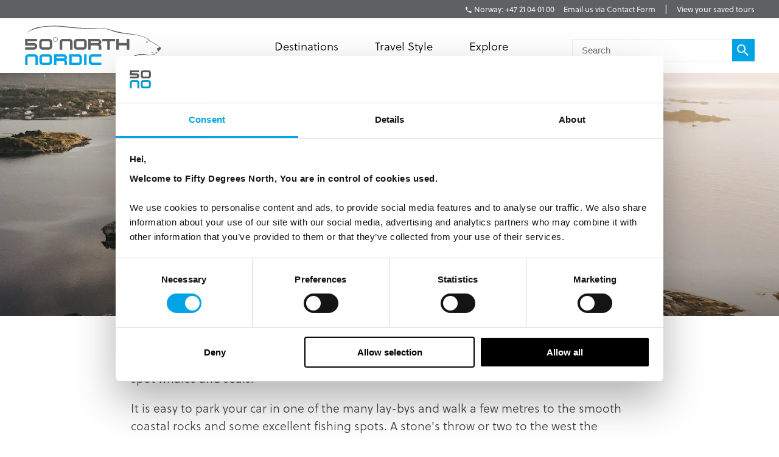

--- FILE ---
content_type: text/html; charset=utf-8
request_url: https://fiftydegreesnorth.com/destinations/atlantic-road
body_size: -227
content:
<!DOCTYPE html>
<html lang="en">
<head>
  <meta charset="UTF-8">
  <title></title>
  <script>
    const REGIONS = [ 'au', 'ca', 'eu', 'nz', 'uk', 'us' ]
    REGIONS.includes( location.pathname.split( '/' )[ 1 ] )
      // If region is already present in path, 404
      ? location.replace( `${ location.origin }/404` )
      // If not, let's try it in eu
      : location.replace( `${ location.origin }/eu${ location.pathname }` )
  </script>
</head>
<body>
</body>
</html>


--- FILE ---
content_type: text/html; charset=utf-8
request_url: https://fiftydegreesnorth.com/eu/destinations/atlantic-road
body_size: 13793
content:
<!DOCTYPE html>
<html data-application data-url="/destinations/atlantic-road" data-content-type="place" class="application">

  <head>

    <!-- GTM tags replacing all others on Nov 24 2022 per #1132 -->
    <!-- Google Tag Manager -->
    <script>(function(w,d,s,l,i){w[l]=w[l]||[];w[l].push({'gtm.start':
    new Date().getTime(),event:'gtm.js'});var f=d.getElementsByTagName(s)[0],
    j=d.createElement(s),dl=l!='dataLayer'?'&l='+l:'';j.async=true;j.src=
    'https://www.googletagmanager.com/gtm.js?id='+i+dl;f.parentNode.insertBefore(j,f);
    })(window,document,'script','dataLayer','GTM-TGKFVC');</script>
    <!-- End Google Tag Manager -->
    <!-- / GTM tags replacing all others on Nov 24 2022 per #1132 -->


    <!-- head/meta -->
    <meta charset="utf-8">
    <meta http-equiv="content-type" content="text/html; charset=UTF-8">
    <meta http-equiv="x-ua-compatible" content="ie=edge,chrome=1">
    <meta name="description" content="Surrounded by stunning landscape, this short stretch of road has a National Tourist Road status. Take your time driving Atlantic Road between Bud and Kristiansund, stop and admire the dramatic coastal scenery at the ocean&#39;s edge. ">
    <meta name="author" content="Cold & Goji <hello@coldandgoji.com>">
    <meta name="designer" content="Cold & Goji <hello@coldandgoji.com>">
    <meta name="theme-color" content="#00a4e4">
    <meta name="apple-mobile-web-app-title" content="50 Degrees North">
    <meta name="application-name" content="50 Degrees North">
    <meta name="msapplication-TileColor" content="#00a4e4">
    <meta name="msapplication-TileImage" content="/mstile-144x144.png">
    <meta name="generator" content="Coldsnap">
    <meta name="viewport" content="width=device-width,initial-scale=1.0">

    <meta property="og:url" content="https://www.fiftydegreesnorth.com/destinations/atlantic-road">
    <meta property="og:image" content="https://images.ctfassets.net/6xuvngqqn06x/7zYSW5L1X7eWWgYtCJG1BU/6b9efc6150ae76fc323d3544fcda9238/melina-kiefer-ALWzVxyAXGE-unsplash.jpg?fm=jpg&fit=fill&w=1200&h=630&f=faces&q=90">
    <meta property="og:image:width" content="1200">
    <meta property="og:image:height" content="630">
    <meta property="og:description" content="Surrounded by stunning landscape, this short stretch of road has a National Tourist Road status. Take your time driving Atlantic Road between Bud and Kristiansund, stop and admire the dramatic coastal scenery at the ocean&#39;s edge. ">
    <meta property="og:title" content="Atlantic Road | Norway">
    <meta property="og:type" content="website">
    <meta property="og:site_name" content="50 Degrees North">
    <meta property="og:see_also" content="https://www.fiftydegreesnorth.com">

    <meta itemprop="name" content="Atlantic Road | Norway">
    <meta itemprop="description" content="Surrounded by stunning landscape, this short stretch of road has a National Tourist Road status. Take your time driving Atlantic Road between Bud and Kristiansund, stop and admire the dramatic coastal scenery at the ocean&#39;s edge. ">
    <meta itemprop="image" content="https://images.ctfassets.net/6xuvngqqn06x/7zYSW5L1X7eWWgYtCJG1BU/6b9efc6150ae76fc323d3544fcda9238/melina-kiefer-ALWzVxyAXGE-unsplash.jpg?fm=jpg&fit=fill&w=1200&h=630&f=faces&q=90">

    <meta name="twitter:card" content="summary">
    <meta name="twitter:url" content="https://www.fiftydegreesnorth.com/destinations/atlantic-road">
    <meta name="twitter:title" content="Atlantic Road | Norway">
    <meta name="twitter:description" content="Surrounded by stunning landscape, this short stretch of road has a National Tourist Road status. Take your time driving Atlantic Road between Bud and Kristiansund, stop and admire the dramatic coastal scenery at the ocean&#39;s edge. ">
    <meta name="twitter:image" content="https://images.ctfassets.net/6xuvngqqn06x/7zYSW5L1X7eWWgYtCJG1BU/6b9efc6150ae76fc323d3544fcda9238/melina-kiefer-ALWzVxyAXGE-unsplash.jpg?fm=jpg&fit=fill&w=1200&h=630&f=faces&q=90">

    <!-- head/title -->
    <title>Atlantic Road | Norway</title>

    <!-- head/icons -->
    <link rel="apple-touch-icon-precomposed" sizes="57x57" href="/apple-touch-icon-57x57.png">
    <link rel="apple-touch-icon-precomposed" sizes="114x114" href="/apple-touch-icon-114x114.png">
    <link rel="apple-touch-icon-precomposed" sizes="72x72" href="/apple-touch-icon-72x72.png">
    <link rel="apple-touch-icon-precomposed" sizes="144x144" href="/apple-touch-icon-144x144.png">
    <link rel="apple-touch-icon-precomposed" sizes="60x60" href="/apple-touch-icon-60x60.png">
    <link rel="apple-touch-icon-precomposed" sizes="120x120" href="/apple-touch-icon-120x120.png">
    <link rel="apple-touch-icon-precomposed" sizes="76x76" href="/apple-touch-icon-76x76.png">
    <link rel="apple-touch-icon-precomposed" sizes="152x152" href="/apple-touch-icon-152x152.png">
    <link rel="icon" type="image/png" href="/favicon-196x196.png" sizes="196x196">
    <link rel="icon" type="image/png" href="/favicon-96x96.png" sizes="96x96">
    <link rel="icon" type="image/png" href="/favicon-32x32.png" sizes="32x32">
    <link rel="icon" type="image/png" href="/favicon-16x16.png" sizes="16x16">
    <link rel="icon" type="image/png" href="/favicon-128.png" sizes="128x128">
    <meta name="application-name" content="&nbsp;">
    <meta name="msapplication-TileColor" content="#FFFFFF">
    <meta name="msapplication-TileImage" content="/mstile-144x144.png">
    <meta name="msapplication-square70x70logo" content="/mstile-70x70.png">
    <meta name="msapplication-square150x150logo" content="/mstile-150x150.png">
    <meta name="msapplication-wide310x150logo" content="/mstile-310x150.png">
    <meta name="msapplication-square310x310logo" content="/mstile-310x310.png">

    <!-- head/css -->
    <link href="https://use.typekit.net" rel="preconnect" crossorigin>
    <link rel="stylesheet" rel="preload" href="https://use.typekit.net/fms0enf.css">
    <link rel="stylesheet" href="/stylesheets/application.css">
    <link rel="preload" as="image" href="https://www.fiftydegreesnorth.com/media/images/regions/au.png">
    <link rel="preload" as="image" href="https://www.fiftydegreesnorth.com/media/images/regions/ca.png">
    <link rel="preload" as="image" href="https://www.fiftydegreesnorth.com/media/images/regions/eu.png">
    <link rel="preload" as="image" href="https://www.fiftydegreesnorth.com/media/images/regions/nz.png">
    <link rel="preload" as="image" href="https://www.fiftydegreesnorth.com/media/images/regions/uk.png">
    <link rel="preload" as="image" href="https://www.fiftydegreesnorth.com/media/images/regions/us.png">

    
    <!-- hreflang -->
    <link rel="canonical" href="https://www.fiftydegreesnorth.com/eu/destinations/atlantic-road" hreflang="x-default" />
    <link rel="alternate" href="https://www.fiftydegreesnorth.com/au/destinations/atlantic-road" hreflang="en-au" />
    <link rel="alternate" href="https://www.fiftydegreesnorth.com/us/destinations/atlantic-road" hreflang="en-us" />
    <link rel="alternate" href="https://www.fiftydegreesnorth.com/ca/destinations/atlantic-road" hreflang="en-ca" />
    <link rel="alternate" href="https://www.fiftydegreesnorth.com/uk/destinations/atlantic-road" hreflang="en-gb" />
    <link rel="alternate" href="https://www.fiftydegreesnorth.com/nz/destinations/atlantic-road" hreflang="en-nz" />
    <link rel="alternate" href="https://www.fiftydegreesnorth.com/sg/destinations/atlantic-road" hreflang="en-sg" />
    <link rel="alternate" href="https://www.fiftydegreesnorth.com/eu/destinations/atlantic-road" hreflang="x-default" />

    <!-- head/config -->
    <script src="https://cdn-v3.hyperstatic.com/legacy/dashboard.js"></script>
    <link href="https://cdn.static.tools" rel="preconnect" crossorigin>
    <script type="text/javascript">
      // error logging
      window[ '__STATIC.TOOLS__' ] = {
        sentry: 'https://6e35722fcfe94b09bb9c476e45251e7a@sentry.io/1190315'
      }

      // query endpoint
      var configuration = { environment: "live" }
    </script>

    <!-- head/js -->
      </head>

  <body>
    <!-- GTM tags replacing all others on Nov 24 2022 per #1132 -->
    <!-- Google Tag Manager (noscript) -->
    <noscript><iframe src="https://www.googletagmanager.com/ns.html?id=GTM-TGKFVC"
    height="0" width="0" style="display:none;visibility:hidden"></iframe></noscript>
    <!-- End Google Tag Manager (noscript) -->
    <!-- / GTM tags replacing all others on Nov 24 2022 per #1132 -->

    <header class="header">

      <div class="header__region">
        <div class="header__inner">
          <div class="menu menu--default" data-length="2" data-id="menuContact"><div class="menu__container"><div class="menu__content">
    <h5 class="menu__heading">Bookings & Enquiries</h5>
    </div><ul class="menu__list"><li class="menu__item" data-href="tel:+4721040100" data-id="twYCPmhw1aYi0IAycWkSw"><a class="menu__link" href="tel:+4721040100"><span class="menu__text">Norway: +47 21 04 01 00</span></a><li class="menu__item" data-href="/eu/contact-us" data-id="6HqZnEXX7ypvbsU6e2H75Y"><a class="menu__link" href="/eu/contact-us"><span class="menu__text">Email us via Contact Form</span></a></ul></div></div>          <div class="menu menu--default" data-length="1" data-id="menuUser"><div class="menu__container"><ul class="menu__list"><li class="menu__item" data-href="/eu/tours/saved" data-id="2bHYn1JhGAQaiA6qMgCqK4"><a class="menu__link" href="/eu/tours/saved"><span class="menu__text">View your saved tours</span></a></ul></div></div>        </div>
      </div>

      <div class="header__region">
        <div class="header__inner">
          
      <section class="logo logo--default" data-id="primary">
        <div class="logo__container"><a class="logo__link" href="/eu/">
      <figure class="logo__figure">
        <svg class="logo__image" xmlns="http://www.w3.org/2000/svg" viewBox="0 0 151 44"><g fill="none"><g fill="#545554"><path class="nordic r" d="M45.8 37.8C46.5 37.1 47 36.2 47 35.1 47 33.1 45.4 31.5 43.4 31.5L32.7 31.5 32.7 43.3 35.4 43.3 35.4 34.2 43.4 34.2C43.9 34.2 44.3 34.6 44.3 35.1 44.3 35.6 43.9 36 43.4 36L35.4 36 35.4 38.8 42.5 38.8C44.3 38.8 44.3 40.1 44.3 41.3L44.3 43.3 47 43.3 47 40.4C47 38.4 45.8 37.8 45.8 37.8"/><path class="nordic n" d="M12.2 43.3L12.2 35.1C12.2 34.6 11.8 34.2 11.3 34.2L4.5 34.2C4 34.2 3.6 34.6 3.6 35.1L3.6 43.3 0.9 43.3 0.9 35.1C0.9 33.1 2.5 31.5 4.5 31.5L11.3 31.5C13.3 31.5 14.9 33.1 14.9 35.1L14.9 43.3 12.2 43.3"/><polygon class="nordic i" points="65.9 43.3 68.6 43.3 68.6 31.5 65.9 31.5"/><path class="nordic o" d="M27.9 35.1C27.9 34.6 27.5 34.2 27 34.2L20.2 34.2C19.7 34.2 19.3 34.6 19.3 35.1L19.3 39.7C19.3 40.1 19.7 40.6 20.2 40.6L27 40.6C27.5 40.6 27.9 40.1 27.9 39.7L27.9 35.1ZM27 43.3L20.2 43.3C18.2 43.3 16.6 41.7 16.6 39.7L16.6 35.1C16.6 33.1 18.2 31.5 20.2 31.5L27 31.5C29 31.5 30.6 33.1 30.6 35.1L30.6 39.7C30.6 41.7 29 43.3 27 43.3L27 43.3Z"/><path class="nordic d" d="M60.8 35.1C60.8 34.6 60.4 34.2 59.9 34.2L52.2 34.2 52.2 40.6 59.9 40.6C60.4 40.6 60.8 40.1 60.8 39.6L60.8 35.1ZM59.9 43.3L49.5 43.3 49.5 31.5 59.9 31.5C61.9 31.5 63.5 33.1 63.5 35.1L63.5 39.6C63.5 41.6 61.9 43.3 59.9 43.3L59.9 43.3Z"/><path class="nordic c" d="M84.9 43.3L74.8 43.3C72.8 43.3 71.2 41.6 71.2 39.6L71.2 35.1C71.2 33.1 72.8 31.5 74.8 31.5L84.9 31.5 84.9 34.2 74.8 34.2C74.4 34.2 74 34.6 74 35.1L74 39.6C74 40.1 74.4 40.6 74.8 40.6L84.9 40.6 84.9 43.3"/><path d="M83.7 21C84.4 20.3 84.9 19.3 84.9 18.3 84.9 16.2 83.2 14.6 81.2 14.6L70.4 14.6 70.4 26.5 73.1 26.5 73.1 17.3 81.2 17.3C81.7 17.3 82.1 17.7 82.1 18.3 82.1 18.8 81.7 19.2 81.2 19.2L73.1 19.2 73.1 21.9 80.4 21.9C82.1 21.9 82.1 23.3 82.1 24.5L82.1 26.5 84.9 26.5 84.9 23.6C84.9 21.5 83.7 21 83.7 21"/><path d="M50.4 26.5L50.4 18.3C50.4 17.7 50 17.3 49.5 17.3L42.6 17.3C42.1 17.3 41.7 17.7 41.7 18.3L41.7 26.5 38.9 26.5 38.9 18.3C38.9 16.2 40.6 14.6 42.6 14.6L49.5 14.6C51.5 14.6 53.2 16.2 53.2 18.3L53.2 26.5 50.4 26.5"/><path d="M66 18.3C66 17.7 65.6 17.3 65.1 17.3L58.2 17.3C57.7 17.3 57.3 17.7 57.3 18.3L57.3 22.9C57.3 23.4 57.7 23.8 58.2 23.8L65.1 23.8C65.6 23.8 66 23.4 66 22.9L66 18.3ZM65.1 26.5L58.2 26.5C56.2 26.5 54.5 24.9 54.5 22.9L54.5 18.3C54.5 16.2 56.2 14.6 58.2 14.6L65.1 14.6C67.2 14.6 68.8 16.2 68.8 18.3L68.8 22.9C68.8 24.9 67.2 26.5 65.1 26.5L65.1 26.5Z"/><polyline points="94.3 17.3 94.3 26.5 91.5 26.5 91.5 17.3 85.7 17.3 85.7 14.6 100 14.6 100 17.3 94.3 17.3"/><polyline points="112.9 26.5 112.9 21.9 104.2 21.9 104.2 26.5 101.4 26.5 101.4 14.6 104.2 14.6 104.2 19.2 112.9 19.2 112.9 14.6 115.7 14.6 115.7 26.5 112.9 26.5"/><path d="M146.3 24.9C146.2 25 146.2 26 146.5 26.6 146.8 27.1 146.9 27.8 147.3 27.9 147.7 28.1 148 28.1 148.4 28 148.9 27.8 148.7 27.1 148.7 26.9 148.8 26.8 149.4 26.7 149.6 26.6 149.8 26.5 150.6 25.6 150.6 25 150.5 24.4 149.9 23.5 149.4 23.4 148.9 23.4 148.5 23.8 148.1 24.3 147.6 24.8 147.2 25 146.9 24.9 146.6 24.9 146.4 24.8 146.3 24.9"/><path d="M134.1 18C134.1 18 134.5 17.5 134.9 17.5 135.3 17.5 135.7 17.8 136 17.9 136.2 18 136.7 18.3 136.7 18.3 136.7 18.3 136.1 18.5 135.6 18.5 135 18.6 134.5 18.3 134.1 18"/><path d="M144.9 29.6C144.4 29.7 143.5 30 142.9 30 142 30 139.4 29 139.2 28.9 139 28.9 140.1 29.5 140.8 29.8 141.3 30 142.5 30.4 143 30.3 143.8 30.1 145 29.9 145.5 29.7 146.1 29.4 146 29.9 145.9 30.3 145.7 30.6 145 31 144.2 31.2 143.8 31.3 142.4 31.4 141.9 31.4 141.3 31.4 140.6 31.9 140.1 32.1 139.1 32.4 137.4 32.3 135.2 31.8 133.2 31.4 128.6 30.9 125.3 31.7 120.7 32.8 111.7 37.4 111.7 37.4 111.7 37.4 120.6 33.5 125.8 32.5 130.7 31.6 133.9 32 135.4 32.2 136.9 32.5 139.3 32.7 139.9 32.5 140.5 32.4 140.9 31.9 141.5 31.8 142.1 31.8 143.7 31.8 144.2 31.5 144.8 31.2 146.2 30.6 146.5 30.1 146.6 29.7 146.1 29.4 146.1 29.4 146.1 29.4 147.1 29.4 147.3 29.3 147.5 29.2 148.1 28.2 148.4 28 148.5 27.8 147.7 26.6 148.4 25.9 149.3 24.9 149.6 23.6 149.6 23.6 149.6 23.6 147.2 22 146.2 21.2 145.2 20.5 143 19.3 142.1 18.7 141.2 18.1 139.2 17.4 138.2 16.5 137.3 15.6 136.6 14.6 135.5 14.1 134.1 13.3 131.8 12.3 128.3 11.2 125.4 10.3 120.7 9.4 115.8 8.9 102.8 7.7 90 2.5 85.8 2.7 81.5 3 66.2 2.9 58.6 2.3 50.9 1.7 38.9-0.2 30.4 0.3 18.3 0.9 9.1 1.3 1 9.5 1 9.5 4.5 5.7 11.8 3.8 18 2.1 21.2 1.4 29.2 1 37.8 0.6 43.9 1.9 49.9 2.4 61.8 3.4 71 3.7 73.7 3.6 78.6 3.5 83.7 3.1 86 3.1 89.2 3.1 97.2 6.3 101.5 7.4 105.9 8.5 113.2 9.5 115.8 9.6 119.5 9.9 123.5 10.4 126.4 11.1 129.2 11.8 133 13.2 134.9 14.2 135.9 14.8 136.3 15.5 136.9 16.3 137.5 17 138.4 17.4 139.2 17.7 140 18 142.1 19.2 144.2 20.5 146.3 21.8 148.6 23.1 149 23.6 149.4 24.1 150.1 24.8 149.5 25.3 148.9 25.9 148.3 27.2 148.2 27.6 148.2 28.1 147.5 28.5 147.2 28.8 147 29 146.6 28.9 146.1 29 145.5 29.1 145.4 29.4 144.9 29.6"/><path d="M28 18.3C28 17.7 27.6 17.3 27.1 17.3L20.2 17.3C19.7 17.3 19.2 17.7 19.2 18.3L19.2 22.9C19.2 23.4 19.7 23.8 20.2 23.8L27.1 23.8C27.6 23.8 28 23.4 28 22.9L28 18.3ZM27.1 26.5L20.2 26.5C18.1 26.5 16.5 24.9 16.5 22.9L16.5 18.3C16.5 16.2 18.1 14.6 20.2 14.6L27.1 14.6C29.1 14.6 30.8 16.2 30.8 18.3L30.8 22.9C30.8 24.9 29.1 26.5 27.1 26.5L27.1 26.5Z"/><path d="M36.6 15.3L36.3 15.3C36.3 16.5 35.4 17.4 34.2 17.4 33 17.4 32.1 16.5 32.1 15.3 32.1 14.1 33 13.2 34.2 13.2 35.4 13.2 36.3 14.1 36.3 15.3L36.8 15.3C36.8 13.9 35.6 12.7 34.2 12.7 32.8 12.7 31.6 13.9 31.6 15.3 31.6 16.7 32.8 17.9 34.2 17.9 35.6 17.9 36.8 16.7 36.8 15.3L36.6 15.3"/><path d="M10.5 26.5L0.9 26.5 0.9 23.8 10.5 23.8C11 23.8 11.4 23.4 11.4 22.9 11.4 22.4 11 22 10.5 22L0.9 22 0.9 14.6 14 14.6 14 17.3 3.6 17.3 3.6 19.2 10.5 19.2C12.6 19.2 14.2 20.8 14.2 22.9 14.2 24.9 12.6 26.5 10.5 26.5"/></g></g></svg>
        <figcaption class="logo__heading">Fifty Degrees North</figcaption>
      </figure></a></div>
      </section>          <div class="menu menu--default" data-length="2" data-id="menuContact"><div class="menu__container"><div class="menu__content">
    <h5 class="menu__heading">Bookings & Enquiries</h5>
    </div><ul class="menu__list"><li class="menu__item" data-href="tel:+4721040100" data-id="twYCPmhw1aYi0IAycWkSw"><a class="menu__link" href="tel:+4721040100"><span class="menu__text">Norway: +47 21 04 01 00</span></a><li class="menu__item" data-href="/eu/contact-us" data-id="6HqZnEXX7ypvbsU6e2H75Y"><a class="menu__link" href="/eu/contact-us"><span class="menu__text">Email us via Contact Form</span></a></ul></div></div>          <div class="menu menu--default" data-length="3" data-id="navigation"><div class="menu__container"><ul class="menu__list"><li class="menu__item" data-href="#" data-id="1iiGHUdX7Ww0mcQawS0MmS"><a class="menu__link has-submenu" href="#"><span class="menu__text">Destinations</span></a><span class="menu__toggle" role="button" aria-pressed="false">Toggle Submenu</span><div class="submenu" data-length="4"><div class="submenu__container"><ul class="submenu__list"><li class="submenu__item" data-href="/eu/destinations/scandinavia-and-finland" data-id="6iX5KJAqic8y2k8E4W2eyg"><a class="submenu__link has-submenu" href="/eu/destinations/scandinavia-and-finland"><span class="submenu__text">Scandinavia & Finland</span></a><span class="submenu__toggle" role="button" aria-pressed="false">Toggle Subsubmenu</span><div class="subsubmenu" data-length="5"><div class="subsubmenu__container"><ul class="subsubmenu__list"><li class="subsubmenu__item subsubmenu__item--scandinavia-and-finland" data-href="/eu/destinations/scandinavia-and-finland" data-id="95a4c4c6a47b127b66b46f"><a class="subsubmenu__link" href="/eu/destinations/scandinavia-and-finland"><span class="subsubmenu__text">Scandinavia & Finland</span></a><li class="subsubmenu__item subsubmenu__item--norway" data-href="/eu/destinations/norway" data-id="f8b966a094b41b67b4dd90"><a class="subsubmenu__link" href="/eu/destinations/norway"><span class="subsubmenu__text">Norway</span></a><li class="subsubmenu__item subsubmenu__item--denmark" data-href="/eu/destinations/denmark" data-id="ce8250801010e906bf8a9b"><a class="subsubmenu__link" href="/eu/destinations/denmark"><span class="subsubmenu__text">Denmark</span></a><li class="subsubmenu__item subsubmenu__item--finland" data-href="/eu/destinations/finland" data-id="3bebb7899ef6f5900257d0"><a class="subsubmenu__link" href="/eu/destinations/finland"><span class="subsubmenu__text">Finland</span></a><li class="subsubmenu__item subsubmenu__item--sweden" data-href="/eu/destinations/sweden" data-id="0a46c4667528c6062b3891"><a class="subsubmenu__link" href="/eu/destinations/sweden"><span class="subsubmenu__text">Sweden</span></a></ul></div></div><li class="submenu__item" data-href="/eu/destinations/iceland-greenland-and-north-atlantic" data-id="4ZsxwFElkcccEuQAc6Ciuw"><a class="submenu__link has-submenu" href="/eu/destinations/iceland-greenland-and-north-atlantic"><span class="submenu__text">Iceland, Greenland & North Atlantic</span></a><span class="submenu__toggle" role="button" aria-pressed="false">Toggle Subsubmenu</span><div class="subsubmenu" data-length="4"><div class="subsubmenu__container"><ul class="subsubmenu__list"><li class="subsubmenu__item subsubmenu__item--iceland-greenland-and-north-atlantic" data-href="/eu/destinations/iceland-greenland-and-north-atlantic" data-id="aa022927aecd949a1f4fa3"><a class="subsubmenu__link" href="/eu/destinations/iceland-greenland-and-north-atlantic"><span class="subsubmenu__text">Iceland, Greenland & North Atlantic</span></a><li class="subsubmenu__item subsubmenu__item--faroe-islands" data-href="/eu/destinations/faroe-islands" data-id="a36e4d10f30a27d4284571"><a class="subsubmenu__link" href="/eu/destinations/faroe-islands"><span class="subsubmenu__text">Faroe Islands</span></a><li class="subsubmenu__item subsubmenu__item--greenland" data-href="/eu/destinations/greenland" data-id="33a83bd1e56c59f1e2ac89"><a class="subsubmenu__link" href="/eu/destinations/greenland"><span class="subsubmenu__text">Greenland</span></a><li class="subsubmenu__item subsubmenu__item--iceland" data-href="/eu/destinations/iceland" data-id="caec270b13ab0ac05d7b90"><a class="subsubmenu__link" href="/eu/destinations/iceland"><span class="subsubmenu__text">Iceland</span></a></ul></div></div><li class="submenu__item" data-href="/eu/destinations/russia-baltic-and-north-asia" data-id="5a8wPSM1moueoGoeKseCUe"><a class="submenu__link has-submenu" href="/eu/destinations/russia-baltic-and-north-asia"><span class="submenu__text">The Baltic States</span></a><span class="submenu__toggle" role="button" aria-pressed="false">Toggle Subsubmenu</span><div class="subsubmenu" data-length="4"><div class="subsubmenu__container"><ul class="subsubmenu__list"><li class="subsubmenu__item subsubmenu__item--russia-baltic-and-north-asia" data-href="/eu/destinations/russia-baltic-and-north-asia" data-id="59583e12dc3ca6620bab8f"><a class="subsubmenu__link" href="/eu/destinations/russia-baltic-and-north-asia"><span class="subsubmenu__text">The Baltic States</span></a><li class="subsubmenu__item subsubmenu__item--estonia" data-href="/eu/destinations/estonia" data-id="0d2fa9f0b947ecb5010ce5"><a class="subsubmenu__link" href="/eu/destinations/estonia"><span class="subsubmenu__text">Estonia</span></a><li class="subsubmenu__item subsubmenu__item--latvia" data-href="/eu/destinations/latvia" data-id="ae841353f2b66a6deedec6"><a class="subsubmenu__link" href="/eu/destinations/latvia"><span class="subsubmenu__text">Latvia</span></a><li class="subsubmenu__item subsubmenu__item--lithuania" data-href="/eu/destinations/lithuania" data-id="5a81efb5364ac75e139b1f"><a class="subsubmenu__link" href="/eu/destinations/lithuania"><span class="subsubmenu__text">Lithuania</span></a></ul></div></div><li class="submenu__item" data-href="/eu/destinations/the-high-arctic" data-id="1Vt5DrpMFOiQ62IaskiCsy"><a class="submenu__link has-submenu" href="/eu/destinations/the-high-arctic"><span class="submenu__text">The High Arctic</span></a><span class="submenu__toggle" role="button" aria-pressed="false">Toggle Subsubmenu</span><div class="subsubmenu" data-length="5"><div class="subsubmenu__container"><ul class="subsubmenu__list"><li class="subsubmenu__item subsubmenu__item--the-high-arctic" data-href="/eu/destinations/the-high-arctic" data-id="97b21432872942f64f0cb8"><a class="subsubmenu__link" href="/eu/destinations/the-high-arctic"><span class="subsubmenu__text">The High Arctic</span></a><li class="subsubmenu__item subsubmenu__item--greenland" data-href="/eu/destinations/greenland" data-id="33a83bd1e56c59f1e2ac89"><a class="subsubmenu__link" href="/eu/destinations/greenland"><span class="subsubmenu__text">Greenland</span></a><li class="subsubmenu__item subsubmenu__item--iceland" data-href="/eu/destinations/iceland" data-id="caec270b13ab0ac05d7b90"><a class="subsubmenu__link" href="/eu/destinations/iceland"><span class="subsubmenu__text">Iceland</span></a><li class="subsubmenu__item subsubmenu__item--norway" data-href="/eu/destinations/norway" data-id="f8b966a094b41b67b4dd90"><a class="subsubmenu__link" href="/eu/destinations/norway"><span class="subsubmenu__text">Norway</span></a><li class="subsubmenu__item subsubmenu__item--svalbard" data-href="/eu/destinations/svalbard" data-id="4b169db115bacbeffaeafe"><a class="subsubmenu__link" href="/eu/destinations/svalbard"><span class="subsubmenu__text">Svalbard</span></a></ul></div></div></ul></div></div><li class="menu__item" data-href="/eu/tours" data-id="2pnKiG5amokM2u4yyYaw4e"><a class="menu__link has-submenu" href="/eu/tours"><span class="menu__text">Travel Style</span></a><span class="menu__toggle" role="button" aria-pressed="false">Toggle Submenu</span><div class="submenu" data-length="9"><div class="submenu__container"><ul class="submenu__list"><li class="submenu__item" data-href="/eu/styles/group-tours" data-id="5WDGwb5HA4KASS4KMMYUYw"><a class="submenu__link has-submenu" href="/eu/styles/group-tours"><span class="submenu__text">Small Group Tours</span></a><span class="submenu__toggle" role="button" aria-pressed="false">Toggle Subsubmenu</span><div class="subsubmenu" data-length="4"><div class="subsubmenu__container"><ul class="subsubmenu__list"><li class="subsubmenu__item subsubmenu__item--group-tours" data-href="/eu/styles/group-tours" data-id="f650783500a9c39946b3e7" ssg="[object Object]" ssg="[object Object]" ssg="[object Object]"><a class="subsubmenu__link" href="/eu/styles/group-tours"><span class="subsubmenu__text">Small Group Tours</span></a><li class="subsubmenu__item subsubmenu__item--winter-escorted-tours" data-href="/eu/styles/winter-escorted-tours" data-id="2cEQj5VobwJoIqSsLNbfUG"><a class="subsubmenu__link" href="/eu/styles/winter-escorted-tours"><span class="subsubmenu__text">Winter Small Group Tours</span></a><li class="subsubmenu__item subsubmenu__item--summer-small-group-tours" data-href="/eu/styles/summer-small-group-tours" data-id="fwquD82TXaJwu3X7J9Pd1"><a class="subsubmenu__link" href="/eu/styles/summer-small-group-tours"><span class="subsubmenu__text">Summer Small Group Tours</span></a><li class="subsubmenu__item subsubmenu__item--escorted-christmas-tours" data-href="/eu/styles/escorted-christmas-tours" data-id="3Iot6ygttKcOig6GyYiMCY"><a class="subsubmenu__link" href="/eu/styles/escorted-christmas-tours"><span class="subsubmenu__text">Christmas Small Group Tours</span></a></ul></div></div><li class="submenu__item" data-href="/eu/styles/christmas-and-new-years" data-id="21D6FAdMDWaSYQ2MIgW8AS"><a class="submenu__link has-submenu" href="/eu/styles/christmas-and-new-years"><span class="submenu__text">Christmas & New Years</span></a><span class="submenu__toggle" role="button" aria-pressed="false">Toggle Subsubmenu</span><div class="subsubmenu" data-length="5"><div class="subsubmenu__container"><ul class="subsubmenu__list"><li class="subsubmenu__item subsubmenu__item--christmas-and-new-years" data-href="/eu/styles/christmas-and-new-years" data-id="4cbdbd3753d4d00fed7f5d" ssg="[object Object]" ssg="[object Object]" ssg="[object Object]" ssg="[object Object]" ssg="[object Object]"><a class="subsubmenu__link" href="/eu/styles/christmas-and-new-years"><span class="subsubmenu__text">Christmas & New Years</span></a><li class="subsubmenu__item subsubmenu__item--escorted-christmas-tours" data-href="/eu/styles/escorted-christmas-tours" data-id="3Iot6ygttKcOig6GyYiMCY"><a class="subsubmenu__link" href="/eu/styles/escorted-christmas-tours"><span class="subsubmenu__text">Christmas Small Group Tours</span></a><li class="subsubmenu__item subsubmenu__item--independent-christmas-tours" data-href="/eu/styles/independent-christmas-tours" data-id="2XYfiYTKKHi9FAecUNh1oU"><a class="subsubmenu__link" href="/eu/styles/independent-christmas-tours"><span class="subsubmenu__text">Independent Christmas </span></a><li class="subsubmenu__item subsubmenu__item--pre-christmas-tours" data-href="/eu/styles/pre-christmas-tours" data-id="6v8Dvvv4fiKcryHhgnmN4q"><a class="subsubmenu__link" href="/eu/styles/pre-christmas-tours"><span class="subsubmenu__text">Pre-Christmas with Santa </span></a><li class="subsubmenu__item subsubmenu__item--post-christmas-tours" data-href="/eu/styles/post-christmas-tours" data-id="6XltiX1bR3LryqKnzJsYyn"><a class="subsubmenu__link" href="/eu/styles/post-christmas-tours"><span class="subsubmenu__text">Post-Christmas & New Year's Eve</span></a></ul></div></div><li class="submenu__item" data-href="/eu/style/signature-trips" data-id="6bklkJQddx5L7Fs5le7B0R"><a class="submenu__link has-submenu" href="/eu/style/signature-trips"><span class="submenu__text">Signature & New Trips </span></a><span class="submenu__toggle" role="button" aria-pressed="false">Toggle Subsubmenu</span><div class="subsubmenu" data-length="4"><div class="subsubmenu__container"><ul class="subsubmenu__list"><li class="subsubmenu__item subsubmenu__item--signature-trips" data-href="/eu/styles/signature-trips" data-id="2PR7PIIMPZ9sVLK3Slnh05" ssg="[object Object]" ssg="[object Object]"><a class="subsubmenu__link" href="/eu/styles/signature-trips"><span class="subsubmenu__text">Signature Trips</span></a><li class="subsubmenu__item subsubmenu__item--signature-trips-escorted" data-href="/eu/styles/signature-trips-escorted" data-id="4KI6hcTsFgboEwbbixxfN8"><a class="subsubmenu__link" href="/eu/styles/signature-trips-escorted"><span class="subsubmenu__text">Small Group Tour Signature Trips </span></a><li class="subsubmenu__item subsubmenu__item--signature-trips-independent" data-href="/eu/styles/signature-trips-independent" data-id="6hEybteCooXl22lTuhM7wf"><a class="subsubmenu__link" href="/eu/styles/signature-trips-independent"><span class="subsubmenu__text">Signature Trips Independent </span></a><li class="subsubmenu__item subsubmenu__item--new-trips" data-href="/eu/styles/new-trips" data-id="5IGocRYuQyHoGm7GJsK9dP"><a class="subsubmenu__link" href="/eu/styles/new-trips"><span class="subsubmenu__text">New Trips </span></a></ul></div></div><li class="submenu__item" data-href="/eu/styles/independent-and-self-drive" data-id="4xQvYPJukM8oMEo4mcMsEC"><a class="submenu__link has-submenu" href="/eu/styles/independent-and-self-drive"><span class="submenu__text">Independent & Self Drive</span></a><span class="submenu__toggle" role="button" aria-pressed="false">Toggle Subsubmenu</span><div class="subsubmenu" data-length="5"><div class="subsubmenu__container"><ul class="subsubmenu__list"><li class="subsubmenu__item subsubmenu__item--independent-and-self-drive" data-href="/eu/styles/independent-and-self-drive" data-id="086c121d01bae92ec95219" ssg="[object Object]" ssg="[object Object]" ssg="[object Object]" ssg="[object Object]"><a class="subsubmenu__link" href="/eu/styles/independent-and-self-drive"><span class="subsubmenu__text">Independent & Self Drive</span></a><li class="subsubmenu__item subsubmenu__item--self-drive-and-farm-stays" data-href="/eu/styles/self-drive-and-farm-stays" data-id="b1b16cfb6be459e24a902e"><a class="subsubmenu__link" href="/eu/styles/self-drive-and-farm-stays"><span class="subsubmenu__text">Self Drive Journeys</span></a><li class="subsubmenu__item subsubmenu__item--rail-and-ferry-journeys" data-href="/eu/styles/rail-and-ferry-journeys" data-id="b897f30bca58c5585a32d6"><a class="subsubmenu__link" href="/eu/styles/rail-and-ferry-journeys"><span class="subsubmenu__text">Rail & Ferry Journeys</span></a><li class="subsubmenu__item subsubmenu__item--nordic-city-breaks" data-href="/eu/styles/nordic-city-breaks" data-id="2xROVI53MbZYJzJPa2zrq8"><a class="subsubmenu__link" href="/eu/styles/nordic-city-breaks"><span class="subsubmenu__text">Nordic City Breaks </span></a><li class="subsubmenu__item subsubmenu__item--norwegian-fjord-tours" data-href="/eu/styles/norwegian-fjord-tours" data-id="668a40f9ddb1423dc70c5b"><a class="subsubmenu__link" href="/eu/styles/norwegian-fjord-tours"><span class="subsubmenu__text">Norway Fjord Tours </span></a></ul></div></div><li class="submenu__item" data-href="/eu/styles/aurora-and-nordic-winter" data-id="3mdqwaMYZWwimO2MYISCiy"><a class="submenu__link has-submenu" href="/eu/styles/aurora-and-nordic-winter"><span class="submenu__text">Aurora & Nordic Winter</span></a><span class="submenu__toggle" role="button" aria-pressed="false">Toggle Subsubmenu</span><div class="subsubmenu" data-length="5"><div class="subsubmenu__container"><ul class="subsubmenu__list"><li class="subsubmenu__item subsubmenu__item--aurora-and-nordic-winter" data-href="/eu/styles/aurora-and-nordic-winter" data-id="d6a5648977e41278112266" ssg="[object Object]" ssg="[object Object]" ssg="[object Object]"><a class="subsubmenu__link" href="/eu/styles/aurora-and-nordic-winter"><span class="subsubmenu__text">Aurora & Nordic Winter</span></a><li class="subsubmenu__item subsubmenu__item--christmas-and-new-years" data-href="/eu/styles/christmas-and-new-years" data-id="4cbdbd3753d4d00fed7f5d" ssg="[object Object]" ssg="[object Object]" ssg="[object Object]" ssg="[object Object]" ssg="[object Object]"><a class="subsubmenu__link" href="/eu/styles/christmas-and-new-years"><span class="subsubmenu__text">Christmas & New Years</span></a><li class="subsubmenu__item subsubmenu__item--northern-lights" data-href="/eu/styles/northern-lights" data-id="76b826160024c0d877fb88"><a class="subsubmenu__link" href="/eu/styles/northern-lights"><span class="subsubmenu__text">Northern Lights Trips</span></a><li class="subsubmenu__item subsubmenu__item--glass-igloos-and-domes" data-href="/eu/styles/glass-igloos-and-domes" data-id="175ffcfdbf4a300c59ac04"><a class="subsubmenu__link" href="/eu/styles/glass-igloos-and-domes"><span class="subsubmenu__text">Glass Igloos & Domes</span></a><li class="subsubmenu__item subsubmenu__item--icehotel-and-snow-hotels" data-href="/eu/styles/icehotel-and-snow-hotels" data-id="afdbf7d83e211c21150e9a"><a class="subsubmenu__link" href="/eu/styles/icehotel-and-snow-hotels"><span class="subsubmenu__text">ICEHOTEL & Snow hotels</span></a></ul></div></div><li class="submenu__item" data-href="https://fiftydegreesnorth.com/luxury" data-id="2UWyqZSZS86sy1tOAXC3aT"><a class="submenu__link" href="https://fiftydegreesnorth.com/luxury" target="_blank" rel="noopener"><span class="submenu__text">Luxury and beyond</span></a><li class="submenu__item" data-href="/eu/styles/cruises-and-voyages" data-id="MYEty9mSMEU4AG84OoK2o"><a class="submenu__link has-submenu" href="/eu/styles/cruises-and-voyages"><span class="submenu__text">Cruises & Voyages</span></a><span class="submenu__toggle" role="button" aria-pressed="false">Toggle Subsubmenu</span><div class="subsubmenu" data-length="5"><div class="subsubmenu__container"><ul class="subsubmenu__list"><li class="subsubmenu__item subsubmenu__item--cruises-and-voyages" data-href="/eu/styles/cruises-and-voyages" data-id="695ecb7bf1b885092e3f1b" ssg="[object Object]" ssg="[object Object]" ssg="[object Object]" ssg="[object Object]" ssg="[object Object]" ssg="[object Object]" ssg="[object Object]"><a class="subsubmenu__link" href="/eu/styles/cruises-and-voyages"><span class="subsubmenu__text">Coastal, Arctic & River Cruises</span></a><li class="subsubmenu__item subsubmenu__item--norwegian-coastal-voyages" data-href="/eu/styles/norwegian-coastal-voyages" data-id="7q68Xqfs38ArUm63DdGPpF"><a class="subsubmenu__link" href="/eu/styles/norwegian-coastal-voyages"><span class="subsubmenu__text">Norwegian Coastal Voyages</span></a><li class="subsubmenu__item subsubmenu__item--norwegian-coast" data-href="/eu/styles/norwegian-coast" data-id="912a394dd5772411de2a40"><a class="subsubmenu__link" href="/eu/styles/norwegian-coast"><span class="subsubmenu__text">Norway Trips with Norwegian Coastal Voyage</span></a><li class="subsubmenu__item subsubmenu__item--river-canal-and-heritage" data-href="/eu/styles/river-canal-and-heritage" data-id="86e0b518abad9991f39dbf"><a class="subsubmenu__link" href="/eu/styles/river-canal-and-heritage"><span class="subsubmenu__text">River, Canal & Heritage Cruises </span></a><li class="subsubmenu__item subsubmenu__item--northern-lights-voyages" data-href="/eu/styles/northern-lights-voyages" data-id="7ZpoAlHLEPZhVKW1fpxJS"><a class="subsubmenu__link" href="/eu/styles/northern-lights-voyages"><span class="subsubmenu__text">Northern Lights Voyages</span></a></ul></div></div><li class="submenu__item" data-href="/eu/styles/off-season-travel" data-id="5EWFqPsvRH5Ogkob29k8xt"><a class="submenu__link has-submenu" href="/eu/styles/off-season-travel"><span class="submenu__text">Off-Season Travel </span></a><span class="submenu__toggle" role="button" aria-pressed="false">Toggle Subsubmenu</span><div class="subsubmenu" data-length="3"><div class="subsubmenu__container"><ul class="subsubmenu__list"><li class="subsubmenu__item subsubmenu__item--off-season-travel" data-href="/eu/styles/off-season-travel" data-id="46kP4FyYDoiMyYLwiiZgFZ" ssg="[object Object]" ssg="[object Object]"><a class="subsubmenu__link" href="/eu/styles/off-season-travel"><span class="subsubmenu__text">Off-Season Travel</span></a><li class="subsubmenu__item subsubmenu__item--off-season-fall-autumn" data-href="/eu/styles/off-season-fall-autumn" data-id="1pZIeqWADdQyNyKIDWT5UO"><a class="subsubmenu__link" href="/eu/styles/off-season-fall-autumn"><span class="subsubmenu__text">Off-Season Fall/Autumn Trips</span></a><li class="subsubmenu__item subsubmenu__item--off-season-spring" data-href="/eu/styles/off-season-spring" data-id="5DFEAs4b7tysQz6f0y2vV4"><a class="subsubmenu__link" href="/eu/styles/off-season-spring"><span class="subsubmenu__text">Off-Season Spring Trips</span></a></ul></div></div><li class="submenu__item" data-href="/eu/styles/special-interest" data-id="4GLZm9VOy4sMqUmeOcMSCs"><a class="submenu__link has-submenu" href="/eu/styles/special-interest"><span class="submenu__text">Special Interest</span></a><span class="submenu__toggle" role="button" aria-pressed="false">Toggle Subsubmenu</span><div class="subsubmenu" data-length="5"><div class="subsubmenu__container"><ul class="subsubmenu__list"><li class="subsubmenu__item subsubmenu__item--special-interest" data-href="/eu/styles/special-interest" data-id="36c480bf712d62c45bd9a7" ssg="[object Object]" ssg="[object Object]" ssg="[object Object]" ssg="[object Object]"><a class="subsubmenu__link" href="/eu/styles/special-interest"><span class="subsubmenu__text">Special Interest tours</span></a><li class="subsubmenu__item subsubmenu__item--family-adventures" data-href="/eu/styles/family-adventures" data-id="6468691bed8cb5d3374c81"><a class="subsubmenu__link" href="/eu/styles/family-adventures"><span class="subsubmenu__text">Family Adventures in the Nordics</span></a><li class="subsubmenu__item subsubmenu__item--health-and-wellness" data-href="/eu/styles/health-and-wellness" data-id="a299ff163872df637f402b"><a class="subsubmenu__link" href="/eu/styles/health-and-wellness"><span class="subsubmenu__text">Health, Wellness & Slow Travel</span></a><li class="subsubmenu__item subsubmenu__item--nordic-wild" data-href="/eu/styles/nordic-wild" data-id="a35e9f00142ebed8f30cd8"><a class="subsubmenu__link" href="/eu/styles/nordic-wild"><span class="subsubmenu__text">Nordic Wildlife Tours and Cruises </span></a><li class="subsubmenu__item subsubmenu__item--trekking-and-cycling" data-href="/eu/styles/trekking-and-cycling" data-id="6b361a77b5395b3b5ede9f"><a class="subsubmenu__link" href="/eu/styles/trekking-and-cycling"><span class="subsubmenu__text">Active Holidays </span></a></ul></div></div></ul></div></div><li class="menu__item" data-href="#" data-id="4leDTuC8e4M0SO8EoQiCes"><a class="menu__link has-submenu" href="#"><span class="menu__text">Explore</span></a><span class="menu__toggle" role="button" aria-pressed="false">Toggle Submenu</span><div class="submenu" data-length="13"><div class="submenu__container"><ul class="submenu__list"><li class="submenu__item submenu__item--about" data-href="/eu/about" data-id="4065cc1abc432c0a731bf3"><a class="submenu__link" href="/eu/about"><span class="submenu__text">About</span></a><li class="submenu__item submenu__item--testimonials" data-href="/eu/about/testimonials" data-id="0605b924d274ba76de84fd"><a class="submenu__link" href="/eu/about/testimonials"><span class="submenu__text">Testimonials</span></a><li class="submenu__item submenu__item--how-to-book" data-href="/eu/how-to-book" data-id="7wheMMOSiT8nE0pJY3CPJc"><a class="submenu__link" href="/eu/how-to-book"><span class="submenu__text">How to Book </span></a><li class="submenu__item submenu__item--our-team" data-href="/eu/about/our-team" data-id="a5d0069e169f5bd666ab1d"><a class="submenu__link" href="/eu/about/our-team"><span class="submenu__text">Our Team</span></a><li class="submenu__item" data-href="https://www.flipsnack.com/B8677AEEFB5/50-degrees-north-brochure-nordic-small-group-tours/full-view.html" data-id="K1dSO8CgaXnCt093SUYse"><a class="submenu__link" href="https://www.flipsnack.com/B8677AEEFB5/50-degrees-north-brochure-nordic-small-group-tours/full-view.html" target="_blank" rel="noopener"><span class="submenu__text">2025 Brochure</span></a><li class="submenu__item submenu__item--inspiration" data-href="/eu/articles/news" data-id="224a411b8eb3e96ccfa4f7"><a class="submenu__link" href="/eu/articles/news"><span class="submenu__text">Inspiration</span></a><li class="submenu__item submenu__item--faq" data-href="/eu/faq" data-id="a8905e33d54f38d477ca96"><a class="submenu__link" href="/eu/faq"><span class="submenu__text">FAQ</span></a><li class="submenu__item submenu__item--travel-guides" data-href="/eu/info-centre" data-id="c3819233b84f7cd8f06129"><a class="submenu__link" href="/eu/info-centre"><span class="submenu__text">Travel Guides</span></a><li class="submenu__item" data-href="/eu/sustainable-tourism" data-id="9VmF00SVFBXKlyU67lfiA"><a class="submenu__link" href="/eu/sustainable-tourism"><span class="submenu__text">Sustainable Tourism</span></a><li class="submenu__item" data-href="/eu/in_the_press" data-id="3mbAlpxiToolUFRBPVdv22"><a class="submenu__link" href="/eu/in_the_press"><span class="submenu__text">In the Press</span></a><li class="submenu__item submenu__item--subscribe" data-href="/eu/subscribe" data-id="d7bd468bc5fd583918aa05"><a class="submenu__link" href="/eu/subscribe"><span class="submenu__text">Subscribe</span></a><li class="submenu__item submenu__item--contact-us" data-href="/eu/contact-us" data-id="91abda2e5c59fc4b9fa626"><a class="submenu__link" href="/eu/contact-us"><span class="submenu__text">Contact Us</span></a><li class="submenu__item submenu__item--luxury-department" data-href="/eu/luxury" data-id="5nc12Qr84qDoPk07JfZkM5"><a class="submenu__link" href="/eu/luxury"><span class="submenu__text">Luxury Department</span></a></ul></div></div></ul></div></div>          
      <section class="form form--search">
        <div class="form__container">
      <div class="form__close"></div>
      <div class="form__content">
      <h5 class="form__heading"></h5>
      <div class="form__copy"></div></div>
      <div class="form__messages"></div>
      <form class="form__form" accept-charset="UTF-8" action="/eu/tours"><fieldset class="form__fieldset fieldset--search"><legend class="form__legend">Search</legend><div class="form__field form__field--text form__field--keyword"><input class="form__input" type="text" name="keyword" placeholder="Search" required /><label class="form__label">Search</label></div><div class="form__field form__field--submit"><button class="form__submit" type="submit" name="submit">Search</button></div></fieldset></form></div>
      </section>          
      <div  class="toggle toggle--aside" data-toggle="aside" data-label="Menu" data-label-toggled="Close">
        <div class="toggle__container">
          <button class="toggle__button" aria-pressed="false">
            <span class="toggle__icon"></span>
            <span class="toggle__label">Menu</span>
          </button>
        </div>
      </div>        </div>
      </div>

    </header>

    <div class="aside__overlay"></div>

    <aside class="aside">
      <div class="aside__container">
        
      <section class="form form--search">
        <div class="form__container">
      <div class="form__close"></div>
      <div class="form__content">
      <h5 class="form__heading"></h5>
      <div class="form__copy"></div></div>
      <div class="form__messages"></div>
      <form class="form__form" accept-charset="UTF-8" action="/eu/tours"><fieldset class="form__fieldset fieldset--search"><legend class="form__legend">Search</legend><div class="form__field form__field--text form__field--keyword"><input class="form__input" type="text" name="keyword" placeholder="Search" required /><label class="form__label">Search</label></div><div class="form__field form__field--submit"><button class="form__submit" type="submit" name="submit">Search</button></div></fieldset></form></div>
      </section>        <div class="menu menu--default" data-length="3" data-id="navigation"><div class="menu__container"><ul class="menu__list"><li class="menu__item" data-href="#" data-id="1iiGHUdX7Ww0mcQawS0MmS"><a class="menu__link has-submenu" href="#"><span class="menu__text">Destinations</span></a><span class="menu__toggle" role="button" aria-pressed="false">Toggle Submenu</span><div class="submenu" data-length="4"><div class="submenu__container"><ul class="submenu__list"><li class="submenu__item" data-href="/eu/destinations/scandinavia-and-finland" data-id="6iX5KJAqic8y2k8E4W2eyg"><a class="submenu__link has-submenu" href="/eu/destinations/scandinavia-and-finland"><span class="submenu__text">Scandinavia & Finland</span></a><span class="submenu__toggle" role="button" aria-pressed="false">Toggle Subsubmenu</span><div class="subsubmenu" data-length="5"><div class="subsubmenu__container"><ul class="subsubmenu__list"><li class="subsubmenu__item subsubmenu__item--scandinavia-and-finland" data-href="/eu/destinations/scandinavia-and-finland" data-id="95a4c4c6a47b127b66b46f"><a class="subsubmenu__link" href="/eu/destinations/scandinavia-and-finland"><span class="subsubmenu__text">Scandinavia & Finland</span></a><li class="subsubmenu__item subsubmenu__item--norway" data-href="/eu/destinations/norway" data-id="f8b966a094b41b67b4dd90"><a class="subsubmenu__link" href="/eu/destinations/norway"><span class="subsubmenu__text">Norway</span></a><li class="subsubmenu__item subsubmenu__item--denmark" data-href="/eu/destinations/denmark" data-id="ce8250801010e906bf8a9b"><a class="subsubmenu__link" href="/eu/destinations/denmark"><span class="subsubmenu__text">Denmark</span></a><li class="subsubmenu__item subsubmenu__item--finland" data-href="/eu/destinations/finland" data-id="3bebb7899ef6f5900257d0"><a class="subsubmenu__link" href="/eu/destinations/finland"><span class="subsubmenu__text">Finland</span></a><li class="subsubmenu__item subsubmenu__item--sweden" data-href="/eu/destinations/sweden" data-id="0a46c4667528c6062b3891"><a class="subsubmenu__link" href="/eu/destinations/sweden"><span class="subsubmenu__text">Sweden</span></a></ul></div></div><li class="submenu__item" data-href="/eu/destinations/iceland-greenland-and-north-atlantic" data-id="4ZsxwFElkcccEuQAc6Ciuw"><a class="submenu__link has-submenu" href="/eu/destinations/iceland-greenland-and-north-atlantic"><span class="submenu__text">Iceland, Greenland & North Atlantic</span></a><span class="submenu__toggle" role="button" aria-pressed="false">Toggle Subsubmenu</span><div class="subsubmenu" data-length="4"><div class="subsubmenu__container"><ul class="subsubmenu__list"><li class="subsubmenu__item subsubmenu__item--iceland-greenland-and-north-atlantic" data-href="/eu/destinations/iceland-greenland-and-north-atlantic" data-id="aa022927aecd949a1f4fa3"><a class="subsubmenu__link" href="/eu/destinations/iceland-greenland-and-north-atlantic"><span class="subsubmenu__text">Iceland, Greenland & North Atlantic</span></a><li class="subsubmenu__item subsubmenu__item--faroe-islands" data-href="/eu/destinations/faroe-islands" data-id="a36e4d10f30a27d4284571"><a class="subsubmenu__link" href="/eu/destinations/faroe-islands"><span class="subsubmenu__text">Faroe Islands</span></a><li class="subsubmenu__item subsubmenu__item--greenland" data-href="/eu/destinations/greenland" data-id="33a83bd1e56c59f1e2ac89"><a class="subsubmenu__link" href="/eu/destinations/greenland"><span class="subsubmenu__text">Greenland</span></a><li class="subsubmenu__item subsubmenu__item--iceland" data-href="/eu/destinations/iceland" data-id="caec270b13ab0ac05d7b90"><a class="subsubmenu__link" href="/eu/destinations/iceland"><span class="subsubmenu__text">Iceland</span></a></ul></div></div><li class="submenu__item" data-href="/eu/destinations/russia-baltic-and-north-asia" data-id="5a8wPSM1moueoGoeKseCUe"><a class="submenu__link has-submenu" href="/eu/destinations/russia-baltic-and-north-asia"><span class="submenu__text">The Baltic States</span></a><span class="submenu__toggle" role="button" aria-pressed="false">Toggle Subsubmenu</span><div class="subsubmenu" data-length="4"><div class="subsubmenu__container"><ul class="subsubmenu__list"><li class="subsubmenu__item subsubmenu__item--russia-baltic-and-north-asia" data-href="/eu/destinations/russia-baltic-and-north-asia" data-id="59583e12dc3ca6620bab8f"><a class="subsubmenu__link" href="/eu/destinations/russia-baltic-and-north-asia"><span class="subsubmenu__text">The Baltic States</span></a><li class="subsubmenu__item subsubmenu__item--estonia" data-href="/eu/destinations/estonia" data-id="0d2fa9f0b947ecb5010ce5"><a class="subsubmenu__link" href="/eu/destinations/estonia"><span class="subsubmenu__text">Estonia</span></a><li class="subsubmenu__item subsubmenu__item--latvia" data-href="/eu/destinations/latvia" data-id="ae841353f2b66a6deedec6"><a class="subsubmenu__link" href="/eu/destinations/latvia"><span class="subsubmenu__text">Latvia</span></a><li class="subsubmenu__item subsubmenu__item--lithuania" data-href="/eu/destinations/lithuania" data-id="5a81efb5364ac75e139b1f"><a class="subsubmenu__link" href="/eu/destinations/lithuania"><span class="subsubmenu__text">Lithuania</span></a></ul></div></div><li class="submenu__item" data-href="/eu/destinations/the-high-arctic" data-id="1Vt5DrpMFOiQ62IaskiCsy"><a class="submenu__link has-submenu" href="/eu/destinations/the-high-arctic"><span class="submenu__text">The High Arctic</span></a><span class="submenu__toggle" role="button" aria-pressed="false">Toggle Subsubmenu</span><div class="subsubmenu" data-length="5"><div class="subsubmenu__container"><ul class="subsubmenu__list"><li class="subsubmenu__item subsubmenu__item--the-high-arctic" data-href="/eu/destinations/the-high-arctic" data-id="97b21432872942f64f0cb8"><a class="subsubmenu__link" href="/eu/destinations/the-high-arctic"><span class="subsubmenu__text">The High Arctic</span></a><li class="subsubmenu__item subsubmenu__item--greenland" data-href="/eu/destinations/greenland" data-id="33a83bd1e56c59f1e2ac89"><a class="subsubmenu__link" href="/eu/destinations/greenland"><span class="subsubmenu__text">Greenland</span></a><li class="subsubmenu__item subsubmenu__item--iceland" data-href="/eu/destinations/iceland" data-id="caec270b13ab0ac05d7b90"><a class="subsubmenu__link" href="/eu/destinations/iceland"><span class="subsubmenu__text">Iceland</span></a><li class="subsubmenu__item subsubmenu__item--norway" data-href="/eu/destinations/norway" data-id="f8b966a094b41b67b4dd90"><a class="subsubmenu__link" href="/eu/destinations/norway"><span class="subsubmenu__text">Norway</span></a><li class="subsubmenu__item subsubmenu__item--svalbard" data-href="/eu/destinations/svalbard" data-id="4b169db115bacbeffaeafe"><a class="subsubmenu__link" href="/eu/destinations/svalbard"><span class="subsubmenu__text">Svalbard</span></a></ul></div></div></ul></div></div><li class="menu__item" data-href="/eu/tours" data-id="2pnKiG5amokM2u4yyYaw4e"><a class="menu__link has-submenu" href="/eu/tours"><span class="menu__text">Travel Style</span></a><span class="menu__toggle" role="button" aria-pressed="false">Toggle Submenu</span><div class="submenu" data-length="9"><div class="submenu__container"><ul class="submenu__list"><li class="submenu__item" data-href="/eu/styles/group-tours" data-id="5WDGwb5HA4KASS4KMMYUYw"><a class="submenu__link has-submenu" href="/eu/styles/group-tours"><span class="submenu__text">Small Group Tours</span></a><span class="submenu__toggle" role="button" aria-pressed="false">Toggle Subsubmenu</span><div class="subsubmenu" data-length="4"><div class="subsubmenu__container"><ul class="subsubmenu__list"><li class="subsubmenu__item subsubmenu__item--group-tours" data-href="/eu/styles/group-tours" data-id="f650783500a9c39946b3e7" ssg="[object Object]" ssg="[object Object]" ssg="[object Object]"><a class="subsubmenu__link" href="/eu/styles/group-tours"><span class="subsubmenu__text">Small Group Tours</span></a><li class="subsubmenu__item subsubmenu__item--winter-escorted-tours" data-href="/eu/styles/winter-escorted-tours" data-id="2cEQj5VobwJoIqSsLNbfUG"><a class="subsubmenu__link" href="/eu/styles/winter-escorted-tours"><span class="subsubmenu__text">Winter Small Group Tours</span></a><li class="subsubmenu__item subsubmenu__item--summer-small-group-tours" data-href="/eu/styles/summer-small-group-tours" data-id="fwquD82TXaJwu3X7J9Pd1"><a class="subsubmenu__link" href="/eu/styles/summer-small-group-tours"><span class="subsubmenu__text">Summer Small Group Tours</span></a><li class="subsubmenu__item subsubmenu__item--escorted-christmas-tours" data-href="/eu/styles/escorted-christmas-tours" data-id="3Iot6ygttKcOig6GyYiMCY"><a class="subsubmenu__link" href="/eu/styles/escorted-christmas-tours"><span class="subsubmenu__text">Christmas Small Group Tours</span></a></ul></div></div><li class="submenu__item" data-href="/eu/styles/christmas-and-new-years" data-id="21D6FAdMDWaSYQ2MIgW8AS"><a class="submenu__link has-submenu" href="/eu/styles/christmas-and-new-years"><span class="submenu__text">Christmas & New Years</span></a><span class="submenu__toggle" role="button" aria-pressed="false">Toggle Subsubmenu</span><div class="subsubmenu" data-length="5"><div class="subsubmenu__container"><ul class="subsubmenu__list"><li class="subsubmenu__item subsubmenu__item--christmas-and-new-years" data-href="/eu/styles/christmas-and-new-years" data-id="4cbdbd3753d4d00fed7f5d" ssg="[object Object]" ssg="[object Object]" ssg="[object Object]" ssg="[object Object]" ssg="[object Object]"><a class="subsubmenu__link" href="/eu/styles/christmas-and-new-years"><span class="subsubmenu__text">Christmas & New Years</span></a><li class="subsubmenu__item subsubmenu__item--escorted-christmas-tours" data-href="/eu/styles/escorted-christmas-tours" data-id="3Iot6ygttKcOig6GyYiMCY"><a class="subsubmenu__link" href="/eu/styles/escorted-christmas-tours"><span class="subsubmenu__text">Christmas Small Group Tours</span></a><li class="subsubmenu__item subsubmenu__item--independent-christmas-tours" data-href="/eu/styles/independent-christmas-tours" data-id="2XYfiYTKKHi9FAecUNh1oU"><a class="subsubmenu__link" href="/eu/styles/independent-christmas-tours"><span class="subsubmenu__text">Independent Christmas </span></a><li class="subsubmenu__item subsubmenu__item--pre-christmas-tours" data-href="/eu/styles/pre-christmas-tours" data-id="6v8Dvvv4fiKcryHhgnmN4q"><a class="subsubmenu__link" href="/eu/styles/pre-christmas-tours"><span class="subsubmenu__text">Pre-Christmas with Santa </span></a><li class="subsubmenu__item subsubmenu__item--post-christmas-tours" data-href="/eu/styles/post-christmas-tours" data-id="6XltiX1bR3LryqKnzJsYyn"><a class="subsubmenu__link" href="/eu/styles/post-christmas-tours"><span class="subsubmenu__text">Post-Christmas & New Year's Eve</span></a></ul></div></div><li class="submenu__item" data-href="/eu/style/signature-trips" data-id="6bklkJQddx5L7Fs5le7B0R"><a class="submenu__link has-submenu" href="/eu/style/signature-trips"><span class="submenu__text">Signature & New Trips </span></a><span class="submenu__toggle" role="button" aria-pressed="false">Toggle Subsubmenu</span><div class="subsubmenu" data-length="4"><div class="subsubmenu__container"><ul class="subsubmenu__list"><li class="subsubmenu__item subsubmenu__item--signature-trips" data-href="/eu/styles/signature-trips" data-id="2PR7PIIMPZ9sVLK3Slnh05" ssg="[object Object]" ssg="[object Object]"><a class="subsubmenu__link" href="/eu/styles/signature-trips"><span class="subsubmenu__text">Signature Trips</span></a><li class="subsubmenu__item subsubmenu__item--signature-trips-escorted" data-href="/eu/styles/signature-trips-escorted" data-id="4KI6hcTsFgboEwbbixxfN8"><a class="subsubmenu__link" href="/eu/styles/signature-trips-escorted"><span class="subsubmenu__text">Small Group Tour Signature Trips </span></a><li class="subsubmenu__item subsubmenu__item--signature-trips-independent" data-href="/eu/styles/signature-trips-independent" data-id="6hEybteCooXl22lTuhM7wf"><a class="subsubmenu__link" href="/eu/styles/signature-trips-independent"><span class="subsubmenu__text">Signature Trips Independent </span></a><li class="subsubmenu__item subsubmenu__item--new-trips" data-href="/eu/styles/new-trips" data-id="5IGocRYuQyHoGm7GJsK9dP"><a class="subsubmenu__link" href="/eu/styles/new-trips"><span class="subsubmenu__text">New Trips </span></a></ul></div></div><li class="submenu__item" data-href="/eu/styles/independent-and-self-drive" data-id="4xQvYPJukM8oMEo4mcMsEC"><a class="submenu__link has-submenu" href="/eu/styles/independent-and-self-drive"><span class="submenu__text">Independent & Self Drive</span></a><span class="submenu__toggle" role="button" aria-pressed="false">Toggle Subsubmenu</span><div class="subsubmenu" data-length="5"><div class="subsubmenu__container"><ul class="subsubmenu__list"><li class="subsubmenu__item subsubmenu__item--independent-and-self-drive" data-href="/eu/styles/independent-and-self-drive" data-id="086c121d01bae92ec95219" ssg="[object Object]" ssg="[object Object]" ssg="[object Object]" ssg="[object Object]"><a class="subsubmenu__link" href="/eu/styles/independent-and-self-drive"><span class="subsubmenu__text">Independent & Self Drive</span></a><li class="subsubmenu__item subsubmenu__item--self-drive-and-farm-stays" data-href="/eu/styles/self-drive-and-farm-stays" data-id="b1b16cfb6be459e24a902e"><a class="subsubmenu__link" href="/eu/styles/self-drive-and-farm-stays"><span class="subsubmenu__text">Self Drive Journeys</span></a><li class="subsubmenu__item subsubmenu__item--rail-and-ferry-journeys" data-href="/eu/styles/rail-and-ferry-journeys" data-id="b897f30bca58c5585a32d6"><a class="subsubmenu__link" href="/eu/styles/rail-and-ferry-journeys"><span class="subsubmenu__text">Rail & Ferry Journeys</span></a><li class="subsubmenu__item subsubmenu__item--nordic-city-breaks" data-href="/eu/styles/nordic-city-breaks" data-id="2xROVI53MbZYJzJPa2zrq8"><a class="subsubmenu__link" href="/eu/styles/nordic-city-breaks"><span class="subsubmenu__text">Nordic City Breaks </span></a><li class="subsubmenu__item subsubmenu__item--norwegian-fjord-tours" data-href="/eu/styles/norwegian-fjord-tours" data-id="668a40f9ddb1423dc70c5b"><a class="subsubmenu__link" href="/eu/styles/norwegian-fjord-tours"><span class="subsubmenu__text">Norway Fjord Tours </span></a></ul></div></div><li class="submenu__item" data-href="/eu/styles/aurora-and-nordic-winter" data-id="3mdqwaMYZWwimO2MYISCiy"><a class="submenu__link has-submenu" href="/eu/styles/aurora-and-nordic-winter"><span class="submenu__text">Aurora & Nordic Winter</span></a><span class="submenu__toggle" role="button" aria-pressed="false">Toggle Subsubmenu</span><div class="subsubmenu" data-length="5"><div class="subsubmenu__container"><ul class="subsubmenu__list"><li class="subsubmenu__item subsubmenu__item--aurora-and-nordic-winter" data-href="/eu/styles/aurora-and-nordic-winter" data-id="d6a5648977e41278112266" ssg="[object Object]" ssg="[object Object]" ssg="[object Object]"><a class="subsubmenu__link" href="/eu/styles/aurora-and-nordic-winter"><span class="subsubmenu__text">Aurora & Nordic Winter</span></a><li class="subsubmenu__item subsubmenu__item--christmas-and-new-years" data-href="/eu/styles/christmas-and-new-years" data-id="4cbdbd3753d4d00fed7f5d" ssg="[object Object]" ssg="[object Object]" ssg="[object Object]" ssg="[object Object]" ssg="[object Object]"><a class="subsubmenu__link" href="/eu/styles/christmas-and-new-years"><span class="subsubmenu__text">Christmas & New Years</span></a><li class="subsubmenu__item subsubmenu__item--northern-lights" data-href="/eu/styles/northern-lights" data-id="76b826160024c0d877fb88"><a class="subsubmenu__link" href="/eu/styles/northern-lights"><span class="subsubmenu__text">Northern Lights Trips</span></a><li class="subsubmenu__item subsubmenu__item--glass-igloos-and-domes" data-href="/eu/styles/glass-igloos-and-domes" data-id="175ffcfdbf4a300c59ac04"><a class="subsubmenu__link" href="/eu/styles/glass-igloos-and-domes"><span class="subsubmenu__text">Glass Igloos & Domes</span></a><li class="subsubmenu__item subsubmenu__item--icehotel-and-snow-hotels" data-href="/eu/styles/icehotel-and-snow-hotels" data-id="afdbf7d83e211c21150e9a"><a class="subsubmenu__link" href="/eu/styles/icehotel-and-snow-hotels"><span class="subsubmenu__text">ICEHOTEL & Snow hotels</span></a></ul></div></div><li class="submenu__item" data-href="https://fiftydegreesnorth.com/luxury" data-id="2UWyqZSZS86sy1tOAXC3aT"><a class="submenu__link" href="https://fiftydegreesnorth.com/luxury" target="_blank" rel="noopener"><span class="submenu__text">Luxury and beyond</span></a><li class="submenu__item" data-href="/eu/styles/cruises-and-voyages" data-id="MYEty9mSMEU4AG84OoK2o"><a class="submenu__link has-submenu" href="/eu/styles/cruises-and-voyages"><span class="submenu__text">Cruises & Voyages</span></a><span class="submenu__toggle" role="button" aria-pressed="false">Toggle Subsubmenu</span><div class="subsubmenu" data-length="5"><div class="subsubmenu__container"><ul class="subsubmenu__list"><li class="subsubmenu__item subsubmenu__item--cruises-and-voyages" data-href="/eu/styles/cruises-and-voyages" data-id="695ecb7bf1b885092e3f1b" ssg="[object Object]" ssg="[object Object]" ssg="[object Object]" ssg="[object Object]" ssg="[object Object]" ssg="[object Object]" ssg="[object Object]"><a class="subsubmenu__link" href="/eu/styles/cruises-and-voyages"><span class="subsubmenu__text">Coastal, Arctic & River Cruises</span></a><li class="subsubmenu__item subsubmenu__item--norwegian-coastal-voyages" data-href="/eu/styles/norwegian-coastal-voyages" data-id="7q68Xqfs38ArUm63DdGPpF"><a class="subsubmenu__link" href="/eu/styles/norwegian-coastal-voyages"><span class="subsubmenu__text">Norwegian Coastal Voyages</span></a><li class="subsubmenu__item subsubmenu__item--norwegian-coast" data-href="/eu/styles/norwegian-coast" data-id="912a394dd5772411de2a40"><a class="subsubmenu__link" href="/eu/styles/norwegian-coast"><span class="subsubmenu__text">Norway Trips with Norwegian Coastal Voyage</span></a><li class="subsubmenu__item subsubmenu__item--river-canal-and-heritage" data-href="/eu/styles/river-canal-and-heritage" data-id="86e0b518abad9991f39dbf"><a class="subsubmenu__link" href="/eu/styles/river-canal-and-heritage"><span class="subsubmenu__text">River, Canal & Heritage Cruises </span></a><li class="subsubmenu__item subsubmenu__item--northern-lights-voyages" data-href="/eu/styles/northern-lights-voyages" data-id="7ZpoAlHLEPZhVKW1fpxJS"><a class="subsubmenu__link" href="/eu/styles/northern-lights-voyages"><span class="subsubmenu__text">Northern Lights Voyages</span></a></ul></div></div><li class="submenu__item" data-href="/eu/styles/off-season-travel" data-id="5EWFqPsvRH5Ogkob29k8xt"><a class="submenu__link has-submenu" href="/eu/styles/off-season-travel"><span class="submenu__text">Off-Season Travel </span></a><span class="submenu__toggle" role="button" aria-pressed="false">Toggle Subsubmenu</span><div class="subsubmenu" data-length="3"><div class="subsubmenu__container"><ul class="subsubmenu__list"><li class="subsubmenu__item subsubmenu__item--off-season-travel" data-href="/eu/styles/off-season-travel" data-id="46kP4FyYDoiMyYLwiiZgFZ" ssg="[object Object]" ssg="[object Object]"><a class="subsubmenu__link" href="/eu/styles/off-season-travel"><span class="subsubmenu__text">Off-Season Travel</span></a><li class="subsubmenu__item subsubmenu__item--off-season-fall-autumn" data-href="/eu/styles/off-season-fall-autumn" data-id="1pZIeqWADdQyNyKIDWT5UO"><a class="subsubmenu__link" href="/eu/styles/off-season-fall-autumn"><span class="subsubmenu__text">Off-Season Fall/Autumn Trips</span></a><li class="subsubmenu__item subsubmenu__item--off-season-spring" data-href="/eu/styles/off-season-spring" data-id="5DFEAs4b7tysQz6f0y2vV4"><a class="subsubmenu__link" href="/eu/styles/off-season-spring"><span class="subsubmenu__text">Off-Season Spring Trips</span></a></ul></div></div><li class="submenu__item" data-href="/eu/styles/special-interest" data-id="4GLZm9VOy4sMqUmeOcMSCs"><a class="submenu__link has-submenu" href="/eu/styles/special-interest"><span class="submenu__text">Special Interest</span></a><span class="submenu__toggle" role="button" aria-pressed="false">Toggle Subsubmenu</span><div class="subsubmenu" data-length="5"><div class="subsubmenu__container"><ul class="subsubmenu__list"><li class="subsubmenu__item subsubmenu__item--special-interest" data-href="/eu/styles/special-interest" data-id="36c480bf712d62c45bd9a7" ssg="[object Object]" ssg="[object Object]" ssg="[object Object]" ssg="[object Object]"><a class="subsubmenu__link" href="/eu/styles/special-interest"><span class="subsubmenu__text">Special Interest tours</span></a><li class="subsubmenu__item subsubmenu__item--family-adventures" data-href="/eu/styles/family-adventures" data-id="6468691bed8cb5d3374c81"><a class="subsubmenu__link" href="/eu/styles/family-adventures"><span class="subsubmenu__text">Family Adventures in the Nordics</span></a><li class="subsubmenu__item subsubmenu__item--health-and-wellness" data-href="/eu/styles/health-and-wellness" data-id="a299ff163872df637f402b"><a class="subsubmenu__link" href="/eu/styles/health-and-wellness"><span class="subsubmenu__text">Health, Wellness & Slow Travel</span></a><li class="subsubmenu__item subsubmenu__item--nordic-wild" data-href="/eu/styles/nordic-wild" data-id="a35e9f00142ebed8f30cd8"><a class="subsubmenu__link" href="/eu/styles/nordic-wild"><span class="subsubmenu__text">Nordic Wildlife Tours and Cruises </span></a><li class="subsubmenu__item subsubmenu__item--trekking-and-cycling" data-href="/eu/styles/trekking-and-cycling" data-id="6b361a77b5395b3b5ede9f"><a class="subsubmenu__link" href="/eu/styles/trekking-and-cycling"><span class="subsubmenu__text">Active Holidays </span></a></ul></div></div></ul></div></div><li class="menu__item" data-href="#" data-id="4leDTuC8e4M0SO8EoQiCes"><a class="menu__link has-submenu" href="#"><span class="menu__text">Explore</span></a><span class="menu__toggle" role="button" aria-pressed="false">Toggle Submenu</span><div class="submenu" data-length="13"><div class="submenu__container"><ul class="submenu__list"><li class="submenu__item submenu__item--about" data-href="/eu/about" data-id="4065cc1abc432c0a731bf3"><a class="submenu__link" href="/eu/about"><span class="submenu__text">About</span></a><li class="submenu__item submenu__item--testimonials" data-href="/eu/about/testimonials" data-id="0605b924d274ba76de84fd"><a class="submenu__link" href="/eu/about/testimonials"><span class="submenu__text">Testimonials</span></a><li class="submenu__item submenu__item--how-to-book" data-href="/eu/how-to-book" data-id="7wheMMOSiT8nE0pJY3CPJc"><a class="submenu__link" href="/eu/how-to-book"><span class="submenu__text">How to Book </span></a><li class="submenu__item submenu__item--our-team" data-href="/eu/about/our-team" data-id="a5d0069e169f5bd666ab1d"><a class="submenu__link" href="/eu/about/our-team"><span class="submenu__text">Our Team</span></a><li class="submenu__item" data-href="https://www.flipsnack.com/B8677AEEFB5/50-degrees-north-brochure-nordic-small-group-tours/full-view.html" data-id="K1dSO8CgaXnCt093SUYse"><a class="submenu__link" href="https://www.flipsnack.com/B8677AEEFB5/50-degrees-north-brochure-nordic-small-group-tours/full-view.html" target="_blank" rel="noopener"><span class="submenu__text">2025 Brochure</span></a><li class="submenu__item submenu__item--inspiration" data-href="/eu/articles/news" data-id="224a411b8eb3e96ccfa4f7"><a class="submenu__link" href="/eu/articles/news"><span class="submenu__text">Inspiration</span></a><li class="submenu__item submenu__item--faq" data-href="/eu/faq" data-id="a8905e33d54f38d477ca96"><a class="submenu__link" href="/eu/faq"><span class="submenu__text">FAQ</span></a><li class="submenu__item submenu__item--travel-guides" data-href="/eu/info-centre" data-id="c3819233b84f7cd8f06129"><a class="submenu__link" href="/eu/info-centre"><span class="submenu__text">Travel Guides</span></a><li class="submenu__item" data-href="/eu/sustainable-tourism" data-id="9VmF00SVFBXKlyU67lfiA"><a class="submenu__link" href="/eu/sustainable-tourism"><span class="submenu__text">Sustainable Tourism</span></a><li class="submenu__item" data-href="/eu/in_the_press" data-id="3mbAlpxiToolUFRBPVdv22"><a class="submenu__link" href="/eu/in_the_press"><span class="submenu__text">In the Press</span></a><li class="submenu__item submenu__item--subscribe" data-href="/eu/subscribe" data-id="d7bd468bc5fd583918aa05"><a class="submenu__link" href="/eu/subscribe"><span class="submenu__text">Subscribe</span></a><li class="submenu__item submenu__item--contact-us" data-href="/eu/contact-us" data-id="91abda2e5c59fc4b9fa626"><a class="submenu__link" href="/eu/contact-us"><span class="submenu__text">Contact Us</span></a><li class="submenu__item submenu__item--luxury-department" data-href="/eu/luxury" data-id="5nc12Qr84qDoPk07JfZkM5"><a class="submenu__link" href="/eu/luxury"><span class="submenu__text">Luxury Department</span></a></ul></div></div></ul></div></div>        <div class="menu menu--default" data-length="1" data-id="menuUser"><div class="menu__container"><ul class="menu__list"><li class="menu__item" data-href="/eu/tours/saved" data-id="2bHYn1JhGAQaiA6qMgCqK4"><a class="menu__link" href="/eu/tours/saved"><span class="menu__text">View your saved tours</span></a></ul></div></div>        <div class="menu menu--default" data-length="4" data-id="menuSocial"><div class="menu__container"><div class="menu__content">
    <h5 class="menu__heading">Join Our Community</h5>
    </div><ul class="menu__list"><li class="menu__item" data-href="https://www.facebook.com/50degreesnorth" data-id="2jR474f0CE4MOESKq8iwIk"><a class="menu__link" href="https://www.facebook.com/50degreesnorth" target="_blank" rel="noopener"><span class="menu__text">Facebook</span></a><li class="menu__item" data-href="http://instagram.com/50degreesnorth" data-id="1XpNzATyaE8EMcgKmUQ60e"><a class="menu__link" href="http://instagram.com/50degreesnorth" target="_blank" rel="noopener"><span class="menu__text">Instagram</span></a><li class="menu__item" data-href="http://www.linkedin.com/company/50-degrees-north-pty-ltd" data-id="63mtpvPPuEGWcK2I2k4IsU"><a class="menu__link" href="http://www.linkedin.com/company/50-degrees-north-pty-ltd" target="_blank" rel="noopener"><span class="menu__text">LinkedIn</span></a><li class="menu__item" data-href="https://www.youtube.com/50DegreesN" data-id="2K23BYA2kw4IQIy60MwG4c"><a class="menu__link" href="https://www.youtube.com/50DegreesN" target="_blank" rel="noopener"><span class="menu__text">YouTube</span></a></ul></div></div>      </div>
    </aside>

    
    <main class="main">
      <div class="main__container">
      <section class="place place--default" data-id="96d10ba5eac35ccc7ac9fd">
        <div class="place__container">
      
      <section class="banner banner--default" style="background-image:url('//images.ctfassets.net/6xuvngqqn06x/7zYSW5L1X7eWWgYtCJG1BU/6b9efc6150ae76fc323d3544fcda9238/melina-kiefer-ALWzVxyAXGE-unsplash.jpg?w=1680&h=400&fit=fill&q=80&fm=webp')" data-caption="">
        <div class="banner__container" data-caption="">
      <div class="banner__content">
      <h1 class="banner__heading">Atlantic Road</h1>
      </div>
      
    </div>
      </section>
      
      <section class="content content--default" data-id="96d10ba5eac35ccc7ac9fd">
        <div class="content__container">
      <figure class="content__figure"  style="background-image:url('//images.ctfassets.net/6xuvngqqn06x/7zYSW5L1X7eWWgYtCJG1BU/6b9efc6150ae76fc323d3544fcda9238/melina-kiefer-ALWzVxyAXGE-unsplash.jpg?w=1000&h=500&fm=webp')">
      <img class="content__image" src="//images.ctfassets.net/6xuvngqqn06x/7zYSW5L1X7eWWgYtCJG1BU/6b9efc6150ae76fc323d3544fcda9238/melina-kiefer-ALWzVxyAXGE-unsplash.jpg?w=1000&h=500&fm=webp"/>
      </figure>
      <div class="content__content">
      <h3 class="content__heading">Atlantic Road</h3>
      <div class="content__summary"><p>Zigzag road across low bridges that jut out over the sea.</p>
</div>
      <div class="content__copy"><p>The Atlantic Road zigzags across low bridges that jut out over the sea. The Hustadvika is an infamous stretch of ocean and when in storm it is truly dramatic. In calmer weather you might spot whales and seals.</p>
<p>It is easy to park your car in one of the many lay-bys and walk a few metres to the smooth coastal rocks and some excellent fishing spots. A stone's throw or two to the west the shipping lane crosses the notorious waters of Hustadvika, concealing innumerable wrecks. Many people take a trip out here when the autumn storms start to rage - it is quite a sight when the big waves break beside (and sometimes across) the road.</p>
<p>Around 1900 as many as 120 people lived on these windswept islands. They made their living from fishing and drying fish. Now, the region offers many fishing experiences from deep sea fishing trips to just throwing in your line on the many local piers.</p>
</div>
      </div>
      </div>
      </section>
      
      <section class="listing listing--local" data-listing-filter="">
        <div class="listing__container">
      <div class="listing__content">
      <h3 class="listing__heading"></h3>
      <div class="listing__copy"></div></div>
      <div class="listing__filters">
      <section class="form form--filter form--style form--disabled" data-filter="styles">
        <div class="form__container">
      <div class="form__close"></div>
      <div class="form__content">
      <h5 class="form__heading">Style</h5>
      <div class="form__copy"></div></div>
      <div class="form__messages"></div>
      <form class="form__form" accept-charset="UTF-8"><div class="form__field form__field--select"><select class="form__input form__input--select" type="select"><option class="form__option" label="All" value="" selected>All</option><option class="form__option" label="Independent & Self Drive" value="086c121d01bae92ec95219">Independent & Self Drive</option><option class="form__option" label="&nbsp;&nbsp;&nbsp;&nbsp;Self Drive Journeys" value="b1b16cfb6be459e24a902e" data-parent-option="086c121d01bae92ec95219">&nbsp;&nbsp;&nbsp;&nbsp;Self Drive Journeys</option></select></div></form></div>
      </section>
      <section class="form form--filter form--season form--disabled" data-filter="seasons">
        <div class="form__container">
      <div class="form__close"></div>
      <div class="form__content">
      <h5 class="form__heading">Season</h5>
      <div class="form__copy"></div></div>
      <div class="form__messages"></div>
      <form class="form__form" accept-charset="UTF-8"><div class="form__field form__field--select"><select class="form__input form__input--select" type="select"><option class="form__option" label="All" value="" selected>All</option><option class="form__option" label="Spring" value="f66ceb7c2b9b8a4c912582">Spring</option><option class="form__option" label="Summer" value="a9d5b7e68d5c3f5a27d016">Summer</option><option class="form__option" label="Autumn" value="0a0517f780e7e4128a342a">Autumn</option></select></div></form></div>
      </section>
      <section class="form form--filter form--duration form--disabled" data-filter="duration">
        <div class="form__container">
      <div class="form__close"></div>
      <div class="form__content">
      <h5 class="form__heading">Duration</h5>
      <div class="form__copy"></div></div>
      <div class="form__messages"></div>
      <form class="form__form" accept-charset="UTF-8"><div class="form__field form__field--select"><select class="form__input form__input--select" type="select"><option class="form__option" label="All" value="">All</option><option class="form__option" label="4-7 days" value="d47" selected disabled>4-7 days</option></select></div></form></div>
      </section>
      <section class="form form--filter form--tour-standard form--disabled" data-filter="standards">
        <div class="form__container">
      <div class="form__close"></div>
      <div class="form__content">
      <h5 class="form__heading">Tour Standard</h5>
      <div class="form__copy"></div></div>
      <div class="form__messages"></div>
      <form class="form__form" accept-charset="UTF-8"><div class="form__field form__field--select"><select class="form__input form__input--select" type="select"><option class="form__option" label="All" value="" selected>All</option></select></div></form></div>
      </section></div>
      <div class="listing__main">
      
      <div class="listing__results" data-component="Listing"><div class="listing__list"><section class="tour tour--summary" data-countries="[&quot;f8b966a094b41b67b4dd90&quot;]" data-duration="[&quot;d47&quot;]" data-seasons="[&quot;f66ceb7c2b9b8a4c912582&quot;,&quot;a9d5b7e68d5c3f5a27d016&quot;,&quot;0a0517f780e7e4128a342a&quot;]" data-standards="[]" data-styles="[&quot;b1b16cfb6be459e24a902e&quot;,&quot;086c121d01bae92ec95219&quot;]" data-id="cee19f0b4b52c59968dc14">
        <div class="tour__container">
        
      <figure class="tour__figure" style="background-image:url('//images.ctfassets.net/6xuvngqqn06x/5wKCkcNUpEcOivr1j49sHi/829ea1cfd9d1850045d5d15b26406fe8/shutterstock_Troll_Road_Norway_Olga_Gavrilova.jpg?w=300&h=500&fit=fill&q=80&fm=webp');">
        <img class="tour__image" src="//images.ctfassets.net/6xuvngqqn06x/5wKCkcNUpEcOivr1j49sHi/829ea1cfd9d1850045d5d15b26406fe8/shutterstock_Troll_Road_Norway_Olga_Gavrilova.jpg?w=300&h=500&fit=fill&q=80&fm=webp" alt="" />
        <figcaption class="tour__caption"></figcaption>
      </figure>
        
      <div class="tour__content">
        <h3 class="tour__heading">Bergen to Trondheim - self drive </h3>
        <div class="tour__copy"><p>6 days - Drive the Atlantic Road via Loen Skylift and Trollstigen with the Norwegian Coast and Fjords</p>
</div>
      </div>
        
      <div class="tour__meta">
        
        <ul class="tour__countries"><li class="tour__country">Norway</li></ul>
      </div>
        
      <div class="tour__actions">
        <a class="tour__action tour__action--save" href="#" title="Save Tour">Saved</a>
      </div>
        
      <div class="tour__actions-2">
        <a class="tour__action tour__action--view" href="#">View Tour</a>
        <a class="tour__action tour__action--save" href="#" title="Tour Saved">Save Tour</a>
      </div>
        <a class="tour__cta" href="/eu/tour/bergen-to-trondheim-self-drive-tour">View tour</a></div>
        </section></div></div>
    </div></div>
      </section>
      
      <section class="collection collection--attractions">
        <div class="collection__container">
      <div class="collection__content">
      <div class="collection__heading">Accommodation</div>
      </div>
      <div class="collection__list">
      <section class="content content--attraction">
        <div class="content__container">
      <figure class="content__figure"  style="background-image:url('//images.ctfassets.net/6xuvngqqn06x/86aba81f0d4eae18022549/1495375d51c775693ef885088c3d1982/Haholmen-Havsturer?w=1000&h=500&fm=webp')">
      <img class="content__image" src="//images.ctfassets.net/6xuvngqqn06x/86aba81f0d4eae18022549/1495375d51c775693ef885088c3d1982/Haholmen-Havsturer?w=1000&h=500&fm=webp" alt="Image courtesy of Håholmen Havsturer"/>
      <figcaption class="content__caption">Håholmen Havstuer</figcaption></figure>
      
      <a class="content__link" href="/eu/attractions/haholmen-havstuer" aria-label="/attractions/haholmen-havstuer"></a></div>
      </section>
      <section class="content content--attraction">
        <div class="content__container">
      <figure class="content__figure"  style="background-image:url('//images.ctfassets.net/6xuvngqqn06x/6a6ba1a4e5654ffdf1fa5a/4ce97e8a11ca4500e618ce4566033a13/Eventyrlige-Skaret?w=1000&h=500&fm=webp')">
      <img class="content__image" src="//images.ctfassets.net/6xuvngqqn06x/6a6ba1a4e5654ffdf1fa5a/4ce97e8a11ca4500e618ce4566033a13/Eventyrlige-Skaret?w=1000&h=500&fm=webp"/>
      <figcaption class="content__caption">Eventyrlige Skaret</figcaption></figure>
      
      <a class="content__link" href="/eu/attractions/eventyrlige-skaret" aria-label="/attractions/eventyrlige-skaret"></a></div>
      </section></div>
      
      </div>
      </section>
      
      <section class="gallery gallery--default">
        <div class="gallery__container">
      <div class="gallery__content"><h3 class="gallery__heading">Gallery</h3></div>
      <div class="gallery__list"><figure class="gallery__figure" style="background-image:url('//images.ctfassets.net/6xuvngqqn06x/6b75537fdf5b0d0036aac0/ec092d70fc887508d912489580ff5fa6/Atlantic-Road-Norway-2?w=300&h=300&fit=fill&q=80');" data-image="//images.ctfassets.net/6xuvngqqn06x/6b75537fdf5b0d0036aac0/ec092d70fc887508d912489580ff5fa6/Atlantic-Road-Norway-2" data-caption="Atlantic Road, Norway - Håholmen Sea Cottages">
          <img class="gallery__image" src="//images.ctfassets.net/6xuvngqqn06x/6b75537fdf5b0d0036aac0/ec092d70fc887508d912489580ff5fa6/Atlantic-Road-Norway-2?w=300&h=300&fit=fill&q=80" alt="" />
          <figcaption class="gallery__caption">Atlantic Road, Norway - Håholmen Sea Cottages</figcaption>
        </figure><figure class="gallery__figure" style="background-image:url('//images.ctfassets.net/6xuvngqqn06x/07b6e6d9c080932b041627/4fde34ee3bcdc76c399d9faa473e14cb/Atlantic-Road-Norway-5?w=300&h=300&fit=fill&q=80');" data-image="//images.ctfassets.net/6xuvngqqn06x/07b6e6d9c080932b041627/4fde34ee3bcdc76c399d9faa473e14cb/Atlantic-Road-Norway-5" data-caption="Atlantic Road, Norway - Håholmen Sea Cottages">
          <img class="gallery__image" src="//images.ctfassets.net/6xuvngqqn06x/07b6e6d9c080932b041627/4fde34ee3bcdc76c399d9faa473e14cb/Atlantic-Road-Norway-5?w=300&h=300&fit=fill&q=80" alt="" />
          <figcaption class="gallery__caption">Atlantic Road, Norway - Håholmen Sea Cottages</figcaption>
        </figure></div></div>
      </section>
      </div>
      </section></div>
    </main>

    <footer class="footer">

      <div class="footer__region footer__region--googlereviews">
        <div class="footer__inner">
          <section class="collection collection--googlereviews">
            <div class="collection__container">
              <div class="collection__content">
                <div class="collection__heading">Testimonials</div>
              </div>
              <div class="collection__list">
                <div class="review-widget_net" data-uuid="9cb2e1d2-fc74-4252-80be-7aabe2560b4d" data-template="14" data-lang="en" data-theme="light" data-filter="5"></div>
                <script src="https://grwapi.net/widget.min.js"></script>
              </div>
              <a class="collection__cta" href="https://www.google.com/search?hl=en-AU&gl=au&q=50+Degrees+North,+Innovation+Building,+Level+3/192+Harbour+Esplanade,+Docklands+VIC+3008&ludocid=7636082820782275839&lsig=AB86z5V4cCA8Nz3AAcDdqQ4srT2P#lrd=0x6ad65d49aa72581d:0x69f8d0de2830bcff,1" target="_blank">View all Testimonials</a></div>
          </section>
        </div>
      </div>

      <div class="footer__region footer__region--newsletter">
        <div class="footer__inner">
            
      <section class="form form--default form--newsletter">
        <div class="form__container">
      <div class="form__close"></div>
      <div class="form__content">
      <h5 class="form__heading">Newsletter</h5>
      <div class="form__copy"><p>Sign up to receive 50 Degrees North's latest news and destination options directly to your inbox.</p>
</div></div>
      <div class="form__messages"></div>
      <form class="form__form" accept-charset="UTF-8" action="https://webto.salesforce.com/servlet/servlet.WebToLead?encoding=UTF-8" data-message-error="There was an error submitting the form. Please contact us directly at <a href='mailto:info@fiftydegreesnorth.com'>info@fiftydegreesnorth.com</a>." method="POST" name="newsletter" data-message-success="Thank you for subscribing to our newsletter - it only comes out seasonally & we will not spam you. Enjoy!"><fieldset class="form__fieldset form__fieldset--"><div class="form__fields"><div class="form__field form__field--text form__field--required" style="width: calc( 50% - 2em );"><input class="form__input" id="1-1-first-name" name="first_name" placeholder="First Name" required type="text" /><label class="form__label" for="1-1-first-name">First Name</label></div><div class="form__field form__field--text form__field--required" style="width: calc( 50% - 2em );"><input class="form__input" id="1-2-last-name" name="last_name" placeholder="Last Name" required type="text" /><label class="form__label" for="1-2-last-name">Last Name</label></div><div class="form__field form__field--select form__field--required" style="width: calc( 50% - 2em );"><select class="form__input" id="1-3-country" name="country_code" required type="select"><option class="form__option" value="AU">Australia</option><option class="form__option" value="CA">Canada</option><option class="form__option" value="HK">Hong Kong</option><option class="form__option" selected value="IE">Ireland</option><option class="form__option" value="NZ">New Zealand</option><option class="form__option" value="SG">Singapore</option><option class="form__option" value="GB">United Kingdom</option><option class="form__option" value="US">United States</option><option class="form__option" disabled value="">-----</option><option class="form__option" value="AF">Afghanistan</option><option class="form__option" value="AX">Åland Islands</option><option class="form__option" value="AL">Albania</option><option class="form__option" value="DZ">Algeria</option><option class="form__option" value="AS">American Samoa</option><option class="form__option" value="AD">Andorra</option><option class="form__option" value="AO">Angola</option><option class="form__option" value="AI">Anguilla</option><option class="form__option" value="AQ">Antarctica</option><option class="form__option" value="AG">Antigua and Barbuda</option><option class="form__option" value="AR">Argentina</option><option class="form__option" value="AM">Armenia</option><option class="form__option" value="AW">Aruba</option><option class="form__option" value="AT">Austria</option><option class="form__option" value="AZ">Azerbaijan</option><option class="form__option" value="BS">Bahamas</option><option class="form__option" value="BH">Bahrain</option><option class="form__option" value="BD">Bangladesh</option><option class="form__option" value="BB">Barbados</option><option class="form__option" value="BY">Belarus</option><option class="form__option" value="BE">Belgium</option><option class="form__option" value="BZ">Belize</option><option class="form__option" value="BJ">Benin</option><option class="form__option" value="BM">Bermuda</option><option class="form__option" value="BT">Bhutan</option><option class="form__option" value="BO">Bolivia, Plurinational State of</option><option class="form__option" value="BQ">Bonaire, Sint Eustatius and Saba</option><option class="form__option" value="BA">Bosnia and Herzegovina</option><option class="form__option" value="BW">Botswana</option><option class="form__option" value="BV">Bouvet Island</option><option class="form__option" value="BR">Brazil</option><option class="form__option" value="IO">British Indian Ocean Territory</option><option class="form__option" value="BN">Brunei Darussalam</option><option class="form__option" value="BG">Bulgaria</option><option class="form__option" value="BF">Burkina Faso</option><option class="form__option" value="BI">Burundi</option><option class="form__option" value="KH">Cambodia</option><option class="form__option" value="CM">Cameroon</option><option class="form__option" value="CV">Cape Verde</option><option class="form__option" value="KY">Cayman Islands</option><option class="form__option" value="CF">Central African Republic</option><option class="form__option" value="TD">Chad</option><option class="form__option" value="CL">Chile</option><option class="form__option" value="CN">China</option><option class="form__option" value="CX">Christmas Island</option><option class="form__option" value="CC">Cocos (Keeling) Islands</option><option class="form__option" value="CO">Colombia</option><option class="form__option" value="KM">Comoros</option><option class="form__option" value="CG">Congo</option><option class="form__option" value="CD">Congo, the Democratic Republic of the</option><option class="form__option" value="CK">Cook Islands</option><option class="form__option" value="CR">Costa Rica</option><option class="form__option" value="CI">Côte d'Ivoire</option><option class="form__option" value="HR">Croatia</option><option class="form__option" value="CU">Cuba</option><option class="form__option" value="CW">Curaçao</option><option class="form__option" value="CY">Cyprus</option><option class="form__option" value="CZ">Czech Republic</option><option class="form__option" value="DK">Denmark</option><option class="form__option" value="DJ">Djibouti</option><option class="form__option" value="DM">Dominica</option><option class="form__option" value="DO">Dominican Republic</option><option class="form__option" value="EC">Ecuador</option><option class="form__option" value="EG">Egypt</option><option class="form__option" value="SV">El Salvador</option><option class="form__option" value="GQ">Equatorial' Guinea</option><option class="form__option" value="ER">Eritrea</option><option class="form__option" value="EE">Estonia</option><option class="form__option" value="ET">Ethiopia</option><option class="form__option" value="FK">Falkland Islands (Malvinas)</option><option class="form__option" value="FO">Faroe Islands</option><option class="form__option" value="FJ">Fiji</option><option class="form__option" value="FI">Finland</option><option class="form__option" value="FR">France</option><option class="form__option" value="GF">French Guiana</option><option class="form__option" value="PF">French Polynesia</option><option class="form__option" value="TF">French Southern Territories</option><option class="form__option" value="GA">Gabon</option><option class="form__option" value="GM">Gambia</option><option class="form__option" value="GE">Georgia</option><option class="form__option" value="DE">Germany</option><option class="form__option" value="GH">Ghana</option><option class="form__option" value="GI">Gibraltar</option><option class="form__option" value="GR">Greece</option><option class="form__option" value="GL">Greenland</option><option class="form__option" value="GD">Grenada</option><option class="form__option" value="GP">Guadeloupe</option><option class="form__option" value="GU">Guam</option><option class="form__option" value="GT">Guatemala</option><option class="form__option" value="GG">Guernsey</option><option class="form__option" value="GN">Guinea</option><option class="form__option" value="GW">Guinea-Bissau</option><option class="form__option" value="GY">Guyana</option><option class="form__option" value="HT">Haiti</option><option class="form__option" value="HM">Heard Island and McDonald Islands</option><option class="form__option" value="VA">Holy See (Vatican City State)</option><option class="form__option" value="HN">Honduras</option><option class="form__option" value="HU">Hungary</option><option class="form__option" value="IS">Iceland</option><option class="form__option" value="IN">India</option><option class="form__option" value="ID">Indonesia</option><option class="form__option" value="IR">Iran, Islamic Republic of</option><option class="form__option" value="IQ">Iraq</option><option class="form__option" value="IM">Isle of Man</option><option class="form__option" value="IL">Israel</option><option class="form__option" value="IT">Italy</option><option class="form__option" value="JM">Jamaica</option><option class="form__option" value="JP">Japan</option><option class="form__option" value="JE">Jersey</option><option class="form__option" value="JO">Jordan</option><option class="form__option" value="KZ">Kazakhstan</option><option class="form__option" value="KE">Kenya</option><option class="form__option" value="KI">Kiribati</option><option class="form__option" value="KP">Korea, Democratic People's Republic of</option><option class="form__option" value="KR">Korea, Republic of</option><option class="form__option" value="KW">Kuwait</option><option class="form__option" value="KG">Kyrgyzstan</option><option class="form__option" value="LA">Lao People's Democratic Republic</option><option class="form__option" value="LV">Latvia</option><option class="form__option" value="LB">Lebanon</option><option class="form__option" value="LS">Lesotho</option><option class="form__option" value="LR">Liberia</option><option class="form__option" value="LY">Libya</option><option class="form__option" value="LI">Liechtenstein</option><option class="form__option" value="LT">Lithuania</option><option class="form__option" value="LU">Luxembourg</option><option class="form__option" value="MO">Macao</option><option class="form__option" value="MK">Macedonia, the former Yugoslav Republic of</option><option class="form__option" value="MG">Madagascar</option><option class="form__option" value="MW">Malawi</option><option class="form__option" value="MY">Malaysia</option><option class="form__option" value="MV">Maldives</option><option class="form__option" value="ML">Mali</option><option class="form__option" value="MT">Malta</option><option class="form__option" value="MH">Marshall Islands</option><option class="form__option" value="MQ">Martinique</option><option class="form__option" value="MR">Mauritania</option><option class="form__option" value="MU">Mauritius</option><option class="form__option" value="YT">Mayotte</option><option class="form__option" value="MX">Mexico</option><option class="form__option" value="FM">Micronesia, Federated States of</option><option class="form__option" value="MD">Moldova, Republic of</option><option class="form__option" value="MC">Monaco</option><option class="form__option" value="MN">Mongolia</option><option class="form__option" value="ME">Montenegro</option><option class="form__option" value="MS">Montserrat</option><option class="form__option" value="MA">Morocco</option><option class="form__option" value="MZ">Mozambique</option><option class="form__option" value="MM">Myanmar</option><option class="form__option" value="NA">Namibia</option><option class="form__option" value="NR">Nauru</option><option class="form__option" value="NP">Nepal</option><option class="form__option" value="NL">Netherlands</option><option class="form__option" value="NC">New Caledonia</option><option class="form__option" value="NI">Nicaragua</option><option class="form__option" value="NE">Niger</option><option class="form__option" value="NG">Nigeria</option><option class="form__option" value="NU">Niue</option><option class="form__option" value="NF">Norfolk Island</option><option class="form__option" value="MP">Northern Mariana Islands</option><option class="form__option" value="NO">Norway</option><option class="form__option" value="OM">Oman</option><option class="form__option" value="PK">Pakistan</option><option class="form__option" value="PW">Palau</option><option class="form__option" value="PS">Palestine, State of</option><option class="form__option" value="PA">Panama</option><option class="form__option" value="PG">Papua New Guinea</option><option class="form__option" value="PY">Paraguay</option><option class="form__option" value="PE">Peru</option><option class="form__option" value="PH">Philippines</option><option class="form__option" value="PN">Pitcairn</option><option class="form__option" value="PL">Poland</option><option class="form__option" value="PT">Portugal</option><option class="form__option" value="PR">Puerto Rico</option><option class="form__option" value="QA">Qatar</option><option class="form__option" value="RE">Réunion</option><option class="form__option" value="RO">Romania</option><option class="form__option" value="RU">Russian Federation</option><option class="form__option" value="RW">Rwanda</option><option class="form__option" value="BL">Saint Barthélemy</option><option class="form__option" value="SH">Saint Helena, Ascension and Tristan da Cunha</option><option class="form__option" value="KN">Saint Kitts and Nevis</option><option class="form__option" value="LC">Saint Lucia</option><option class="form__option" value="MF">Saint Martin (French part)</option><option class="form__option" value="PM">Saint Pierre and Miquelon</option><option class="form__option" value="VC">Saint Vincent and the Grenadines</option><option class="form__option" value="WS">Samoa</option><option class="form__option" value="SM">San Marino</option><option class="form__option" value="ST">Sao Tome and Principe</option><option class="form__option" value="SA">Saudi Arabia</option><option class="form__option" value="SN">Senegal</option><option class="form__option" value="RS">Serbia</option><option class="form__option" value="SC">Seychelles</option><option class="form__option" value="SL">Sierra Leone</option><option class="form__option" value="SX">Sint Maarten (Dutch part)</option><option class="form__option" value="SK">Slovakia</option><option class="form__option" value="SI">Slovenia</option><option class="form__option" value="SB">Solomon Islands</option><option class="form__option" value="SO">Somalia</option><option class="form__option" value="ZA">South Africa</option><option class="form__option" value="GS">South Georgia and the South Sandwich Islands</option><option class="form__option" value="SS">South Sudan</option><option class="form__option" value="ES">Spain</option><option class="form__option" value="LK">Sri Lanka</option><option class="form__option" value="SD">Sudan</option><option class="form__option" value="SR">Suriname</option><option class="form__option" value="SJ">Svalbard and Jan Mayen</option><option class="form__option" value="SZ">Swaziland</option><option class="form__option" value="SE">Sweden</option><option class="form__option" value="CH">Switzerland</option><option class="form__option" value="SY">Syrian Arab Republic</option><option class="form__option" value="TW">Taiwan</option><option class="form__option" value="TJ">Tajikistan</option><option class="form__option" value="TZ">Tanzania, United Republic of</option><option class="form__option" value="TH">Thailand</option><option class="form__option" value="TL">Timor-Leste</option><option class="form__option" value="TG">Togo</option><option class="form__option" value="TK">Tokelau</option><option class="form__option" value="TO">Tonga</option><option class="form__option" value="TT">Trinidad and Tobago</option><option class="form__option" value="TN">Tunisia</option><option class="form__option" value="TR">Turkey</option><option class="form__option" value="TM">Turkmenistan</option><option class="form__option" value="TC">Turks and Caicos Islands</option><option class="form__option" value="TV">Tuvalu</option><option class="form__option" value="UG">Uganda</option><option class="form__option" value="UA">Ukraine</option><option class="form__option" value="AE">United Arab Emirates</option><option class="form__option" value="UM">United States Minor Outlying Islands</option><option class="form__option" value="UY">Uruguay</option><option class="form__option" value="UZ">Uzbekistan</option><option class="form__option" value="VU">Vanuatu</option><option class="form__option" value="VE">Venezuela, Bolivarian Republic of</option><option class="form__option" value="VN">Viet Nam</option><option class="form__option" value="VG">Virgin Islands, British</option><option class="form__option" value="VI">Virgin Islands, U.S.</option><option class="form__option" value="WF">Wallis and Futuna</option><option class="form__option" value="EH">Western Sahara</option><option class="form__option" value="YE">Yemen</option><option class="form__option" value="ZM">Zambia</option><option class="form__option" value="ZW">Zimbabwe</option></select><label class="form__label" for="1-3-country">Country</label></div><div class="form__field form__field--email form__field--required" style="width: calc( 50% - 2em );"><input class="form__input" id="1-4-email" name="email" placeholder="Email" required type="email" /><label class="form__label" for="1-4-email">Email</label></div><div class="form__field form__field--radio form__field--required" style="width: calc( 100% - 2em );"><input class="form__input" type="radio" id="1-5-1-are-you-interested-in-our-newsletters-as-a-travel-professional-or-as-a-traveller" name="type" required value="00NVg000000RE0T" /><label class="form__label form__label--inline" for="1-5-1-are-you-interested-in-our-newsletters-as-a-travel-professional-or-as-a-traveller">Travel professional</label><input class="form__input" type="radio" id="1-5-2-are-you-interested-in-our-newsletters-as-a-travel-professional-or-as-a-traveller" name="type" value="00NVg000000RE25" /><label class="form__label form__label--inline" for="1-5-2-are-you-interested-in-our-newsletters-as-a-travel-professional-or-as-a-traveller">Traveller</label><label class="form__label" for="1-5-are-you-interested-in-our-newsletters-as-a-travel-professional-or-as-a-traveller">Are you interested in our newsletters as a travel professional or as a traveller?</label></div><div class="form__field form__field--checkbox form__field--required" style="width: calc( 100% - 2em );"><input class="form__input" type="checkbox" id="1-6-1-i-would-like-to-receive-marketing-messages-via-email" name="00NVg000000RE3h" required value="1" /><label class="form__label form__label--inline" for="1-6-1-i-would-like-to-receive-marketing-messages-via-email">Yes</label><label class="form__label" for="1-6-i-would-like-to-receive-marketing-messages-via-email">I would like to receive marketing messages via email</label></div><div class="form__field form__field--hidden" style="width: calc( 100% - 2em );"><input class="form__input" id="1-7-campaign-id" name="Campaign_ID" placeholder="Campaign ID" type="hidden" value="701Vg0000033hUvIAI" /><label class="form__label" for="1-7-campaign-id">Campaign ID</label></div><div class="form__field form__field--hidden" style="width: calc( 100% - 2em );"><input class="form__input" id="1-8-campaign-id" name="00NVg000000RDyr" placeholder="Campaign ID" type="hidden" value="701Vg0000033hUvIAI" /><label class="form__label" for="1-8-campaign-id">Campaign ID</label></div><div class="form__field form__field--hidden" style="width: calc( 100% - 2em );"><input class="form__input" id="1-9-member-status" name="member_status" placeholder="Member Status" type="hidden" value="New" /><label class="form__label" for="1-9-member-status">Member Status</label></div><div class="form__field form__field--hidden" style="width: calc( 100% - 2em );"><input class="form__input" id="1-10-oid" name="oid" placeholder="OID" type="hidden" value="00D5i000007EBWG" /><label class="form__label" for="1-10-oid">OID</label></div><div class="form__field form__field--hidden" style="width: calc( 100% - 2em );"><input class="form__input" id="1-11-return-url" name="retURL" placeholder="Return URL" type="hidden" value="https://www.fiftydegreesnorth.com/eu/thank-you" /><label class="form__label" for="1-11-return-url">Return URL</label></div></div></fieldset><fieldset class="form__fieldset form__fieldset--"><div class="form__fields"><div class="form__field form__field--submit" style="width: calc( 100% - 2em );"><button class="form__input" id="2-1-sign-up" name="2-1-sign-up" type="submit">Sign Up</button><label class="form__label" for="2-1-sign-up">Sign Up</label></div></div></fieldset></form></div>
      </section>        </div>
      </div>

      <div class="footer__region footer__region--footer">
        <div class="footer__inner">
          <div>
            
      <section class="content content--footer" data-id="footer">
        <div class="content__container">
      
      <div class="content__content">
      <h3 class="content__heading">About 50 Degrees North</h3>
      
      <div class="content__copy"><img src="/media/images/logo--white.svg" width="151" height="44" alt="50 Degrees North" />
<p><strong>50 Degrees North</strong> is a niche, independently owned, specialist travel company that aims to give you a little more than just a holiday. We specialise regionally, as we believe it is not possible to be good at everything. We also focus on offering the most enriching style of travel.</p>
</div>
      </div>
      </div>
      </section>            <div class="footer__logos">
              <div class="logo--virtuoso">
                <img src="//images.ctfassets.net/6xuvngqqn06x/4qPJ1JpYd3hmrSqirM5IgU/8d9e0e82de630da2b8c29e330eecc018/logo--virtuoso.svg?w=760&q=80" width="380" height="180" alt="Virtuoso Preferred">
              </div>
              <div class="logo--row">
                <img class="logo--rgf" src="https://images.ctfassets.net/6xuvngqqn06x/7tl0ZrBBtdCuLvlscJK7J9/ed0f3ff19b3dd235976f0fe84c8a984b/logo--rgf.png?w=180&h=140&q=80&fm=webp" width="90" height="70" alt="RGF">
                <img class="logo--lto" src="https://images.ctfassets.net/6xuvngqqn06x/6xYfHPawf7lHUd8IeLmsbV/6f6c809ba2718e79ea8fee8c24204d28/norways-leading-tour-operator-2022-winner-shield-256.png?w=192&h=216&q=80&fm=webp" width="96" height="108" alt="Norway's Leading Tour Operator">

                <img class="logo--tvl" src="https://images.ctfassets.net/6xuvngqqn06x/5ezx9TaGQofGEZzB0ciOwQ/1a4c61fb2847de90d424cd9e0963025c/travelife_partner_logo.png?w=278&h=104&q=80&fm=webp" width="139" height="52" alt="Travelife Sustainability in Tourism">
              </div>
            </div>
          </div>

          <section class="layout layout--stacked">
            <div class="menu menu--default" data-length="2" data-id="menuContact"><div class="menu__container"><div class="menu__content">
    <h5 class="menu__heading">Bookings & Enquiries</h5>
    </div><ul class="menu__list"><li class="menu__item" data-href="tel:+4721040100" data-id="twYCPmhw1aYi0IAycWkSw"><a class="menu__link" href="tel:+4721040100"><span class="menu__text">Norway: +47 21 04 01 00</span></a><li class="menu__item" data-href="/eu/contact-us" data-id="6HqZnEXX7ypvbsU6e2H75Y"><a class="menu__link" href="/eu/contact-us"><span class="menu__text">Email us via Contact Form</span></a></ul></div></div>            <div class="menu menu--default" data-length="4" data-id="menuSocial"><div class="menu__container"><div class="menu__content">
    <h5 class="menu__heading">Join Our Community</h5>
    </div><ul class="menu__list"><li class="menu__item" data-href="https://www.facebook.com/50degreesnorth" data-id="2jR474f0CE4MOESKq8iwIk"><a class="menu__link" href="https://www.facebook.com/50degreesnorth" target="_blank" rel="noopener"><span class="menu__text">Facebook</span></a><li class="menu__item" data-href="http://instagram.com/50degreesnorth" data-id="1XpNzATyaE8EMcgKmUQ60e"><a class="menu__link" href="http://instagram.com/50degreesnorth" target="_blank" rel="noopener"><span class="menu__text">Instagram</span></a><li class="menu__item" data-href="http://www.linkedin.com/company/50-degrees-north-pty-ltd" data-id="63mtpvPPuEGWcK2I2k4IsU"><a class="menu__link" href="http://www.linkedin.com/company/50-degrees-north-pty-ltd" target="_blank" rel="noopener"><span class="menu__text">LinkedIn</span></a><li class="menu__item" data-href="https://www.youtube.com/50DegreesN" data-id="2K23BYA2kw4IQIy60MwG4c"><a class="menu__link" href="https://www.youtube.com/50DegreesN" target="_blank" rel="noopener"><span class="menu__text">YouTube</span></a></ul></div></div>          </section>
          <div class="menu menu--default" data-length="17" data-id="menuAuxiliary"><div class="menu__container"><div class="menu__content">
    <h5 class="menu__heading">Quick Links</h5>
    </div><ul class="menu__list"><li class="menu__item menu__item--about" data-href="/eu/about" data-id="4065cc1abc432c0a731bf3"><a class="menu__link" href="/eu/about"><span class="menu__text">About</span></a><li class="menu__item menu__item--inspiration" data-href="/eu/articles/news" data-id="224a411b8eb3e96ccfa4f7"><a class="menu__link" href="/eu/articles/news"><span class="menu__text">Inspiration</span></a><li class="menu__item menu__item--faq" data-href="/eu/faq" data-id="a8905e33d54f38d477ca96"><a class="menu__link" href="/eu/faq"><span class="menu__text">FAQ</span></a><li class="menu__item menu__item--subscribe" data-href="/eu/subscribe" data-id="d7bd468bc5fd583918aa05"><a class="menu__link" href="/eu/subscribe"><span class="menu__text">Subscribe</span></a><li class="menu__item menu__item--contact-us" data-href="/eu/contact-us" data-id="91abda2e5c59fc4b9fa626"><a class="menu__link" href="/eu/contact-us"><span class="menu__text">Contact Us</span></a><li class="menu__item menu__item--brochures" data-href="/eu/brochures" data-id="2098d16f0eea3c058468e7"><a class="menu__link" href="/eu/brochures"><span class="menu__text">Brochures</span></a><li class="menu__item menu__item--our-vessels" data-href="/eu/vessels" data-id="8a865f42145275ada3c35c"><a class="menu__link" href="/eu/vessels"><span class="menu__text">Our Vessels</span></a><li class="menu__item menu__item--visas" data-href="/eu/visas" data-id="52e722485a2d277b911023"><a class="menu__link" href="/eu/visas"><span class="menu__text">Visas</span></a><li class="menu__item menu__item--travel-safe" data-href="/eu/travel-safe" data-id="2c392be9181048df955834"><a class="menu__link" href="/eu/travel-safe"><span class="menu__text">Travel Safe</span></a><li class="menu__item menu__item--sustainable-tourism" data-href="/eu/sustainable-tourism" data-id="8509159c68883dbec80c0e"><a class="menu__link" href="/eu/sustainable-tourism"><span class="menu__text">Sustainable Tourism</span></a><li class="menu__item menu__item--booking-conditions" data-href="/eu/booking-conditions" data-id="7eAtbzforncPmk9uX83SfA"><a class="menu__link" href="/eu/booking-conditions"><span class="menu__text">Booking Conditions</span></a><li class="menu__item menu__item--travel-advisors" data-href="/eu/agents" data-id="7a20723706e241b1164e66"><a class="menu__link" href="/eu/agents"><span class="menu__text">Travel Advisors</span></a><li class="menu__item menu__item--employment" data-href="/eu/employment" data-id="a94b73572362a574ad2f77"><a class="menu__link" href="/eu/employment"><span class="menu__text">Employment</span></a><li class="menu__item menu__item--booking-form" data-href="/eu/booking-form" data-id="64103fe9e436345512e8b3"><a class="menu__link" href="/eu/booking-form"><span class="menu__text">Booking Form</span></a><li class="menu__item menu__item--privacy-and-legal" data-href="/eu/privacy-and-legal" data-id="7fdd3bdb66dd4611fbe19a"><a class="menu__link" href="/eu/privacy-and-legal"><span class="menu__text">Privacy & Legal</span></a><li class="menu__item menu__item--in-the-press" data-href="/eu/in_the_press" data-id="5r12umQ9nDyYXyRj9AQVZK"><a class="menu__link" href="/eu/in_the_press"><span class="menu__text">In the Press </span></a><li class="menu__item menu__item--luxury-department" data-href="/eu/luxury" data-id="5nc12Qr84qDoPk07JfZkM5"><a class="menu__link" href="/eu/luxury"><span class="menu__text">Luxury Department</span></a></ul></div></div>        </div>
      </div>

      <div class="footer__region footer__region--legal">
        <div class="footer__inner">
          <div id="ButtonRegion"></div>
          <div class="menu menu--default" data-length="1" data-id="menuLegal"><div class="menu__container"><div class="menu__content">
    <h5 class="menu__heading">©2017-2025 – 50 Degrees North Nordic AS - Lillehammer, Norway</h5>
    </div><ul class="menu__list"><li class="menu__item" data-href="https://coldandgoji.com" data-id="1KRKWBxynGkqQgymo02yQw"><a class="menu__link" href="https://coldandgoji.com"><span class="menu__text">A site by Cold & Goji</span></a></ul></div></div>        </div>
      </div>

    </footer>

    <section class="modal">
      <div class="modal__container">
        <div class="modal__canvas">
          <div class="modal__close"></div>
          <div class="modal__content"></div>
          <div class="modal__caption"></div>
        </div>
      </div>
    </section>

    <section class="modal is--terms">
      <div class="modal__container">
        <div class="modal__canvas">
          <div class="modal__close"></div>
          <div class="modal__content"></div>
        </div>
      </div>
    </section>

    <section class="scripts">

      <script src="//cdn.static.tools/latest/core.js" defer></script>
      <script src="//cdn.static.tools/latest/sites.js" defer></script>
      <script src="/javascripts/application.js" defer></script>

      <!-- Oudated browser warning -->
      <script>
      var $buoop = {
        notify: { i:-2,f:-2,o:-2,s:-2,c:-2 },
        insecure: true,
        api: 5,
        text: '<span class="buorg__browser">It looks like your browser, {brow_name}, may need updating.<\/span><br><span class="buoarg__message"><a{up_but}>Update now<\/a> for more security, speed, and to ensure our site works correctly for you.<\/span>'
      };
      function $buo_f(){
       var e = document.createElement("script");
       e.src = "//browser-update.org/update.min.js";
       document.body.appendChild(e);
      };
      try {document.addEventListener("DOMContentLoaded", $buo_f,false)}
      catch(e){window.attachEvent("onload", $buo_f)}
      </script>

    </section>

    <div id="DialogRegion"></div>

  </body>
</html>


--- FILE ---
content_type: application/javascript
request_url: https://grwapi.net/assets/3.1/js/grwsplide.min.js
body_size: 11690
content:
function _inheritsLoose(t,n){t.prototype=Object.create(n.prototype),_setPrototypeOf(t.prototype.constructor=t,n)}function _setPrototypeOf(t,n){return(_setPrototypeOf=Object.setPrototypeOf||function(t,n){return t.__proto__=n,t})(t,n)}function _defineProperties(t,n){for(var e=0;e<n.length;e++){var i=n[e];i.enumerable=i.enumerable||!1,i.configurable=!0,"value"in i&&(i.writable=!0),Object.defineProperty(t,i.key,i)}}function _createClass(t,n,e){return n&&_defineProperties(t.prototype,n),e&&_defineProperties(t,e),t}function _extends(){return(_extends=Object.assign||function(t){for(var n=1;n<arguments.length;n++){var e,i=arguments[n];for(e in i)Object.prototype.hasOwnProperty.call(i,e)&&(t[e]=i[e])}return t}).apply(this,arguments)}
/*!
 * Splide.js
 * Version  : 2.4.24
 * License  : MIT
 * Copyright: 2020 Naotoshi Fujita
 */
!function(t,n){"object"==typeof exports&&"undefined"!=typeof module?module.exports=n():"function"==typeof define&&define.amd?define(n):(t="undefined"!=typeof globalThis?globalThis:t||self).GrwSplide=n()}(this,function(){"use strict";var w=Object.keys;function v(e,i){w(e).some(function(t,n){return i(e[t],t,n)})}function p(n){return w(n).map(function(t){return n[t]})}function i(t){return"object"==typeof t}function s(t,n){var e=_extends({},t);return v(n,function(t,n){i(t)?(i(e[n])||(e[n]={}),e[n]=s(e[n],t)):e[n]=t}),e}function o(t){return Array.isArray(t)?t:[t]}function y(t,n,e){return Math.min(Math.max(t,e<n?e:n),e<n?n:e)}function h(t,n){var e=0;return t.replace(/%s/g,function(){return o(n)[e++]})}function b(t){var n=typeof t;return"number"==n&&0<t?parseFloat(t)+"px":"string"==n?t:""}function g(t){return t<10?"0"+t:t}function x(t,n){var e;return"string"==typeof n&&(S(e=l("div",{}),{position:"absolute",width:n}),E(t,e),n=e.clientWidth,_(e)),+n||0}function u(t,n){return t?t.querySelector(n.split(" ")[0]):null}function m(t,n){return c(t,n)[0]}function c(t,n){return t?p(t.children).filter(function(t){return z(t,n.split(" ")[0])||t.tagName===n}):[]}function l(t,n){var e=document.createElement(t);return v(n,function(t,n){return I(e,n,t)}),e}function f(t){var n=l("div",{});return n.innerHTML=t,n.firstChild}function _(t){o(t).forEach(function(t){var n;!t||(n=t.parentElement)&&n.removeChild(t)})}function E(t,n){t&&t.appendChild(n)}function k(t,n){var e;t&&n&&((e=n.parentElement)&&e.insertBefore(t,n))}function S(e,t){e&&v(t,function(t,n){null!==t&&(e.style[n]=t)})}function e(n,t,e){n&&o(t).forEach(function(t){t&&n.classList[e?"remove":"add"](t)})}function P(t,n){e(t,n,!1)}function C(t,n){e(t,n,!0)}function z(t,n){return!!t&&t.classList.contains(n)}function I(t,n,e){t&&t.setAttribute(n,e)}function M(t,n){return t?t.getAttribute(n):""}function O(t,n){o(n).forEach(function(n){o(t).forEach(function(t){return t&&t.removeAttribute(n)})})}function T(t){return t.getBoundingClientRect()}function a(u,c){var d,f;return{mount:function(){d=c.Elements.list,u.on("transitionend",function(t){t.target===d&&f&&f()},d)},start:function(t,n,e,i,o){var r=u.options,s=c.Controller.edgeIndex,a=r.speed;f=o,u.is(A)&&(0===e&&s<=n||s<=e&&0===n)&&(a=r.rewindSpeed||a),S(d,{transition:"transform "+a+"ms "+r.easing,transform:"translate("+i.x+"px,"+i.y+"px)"})}}}function d(e,s){function a(t){var n=e.options;S(s.Elements.slides[t],{transition:"opacity "+n.speed+"ms "+n.easing})}return{mount:function(){a(e.index)},start:function(t,n,e,i,o){var r=s.Elements.track;S(r,{height:b(r.clientHeight)}),a(n),setTimeout(function(){o(),S(r,{height:""})})}}}var A="slide",L="loop",W="fade";function H(t){console.error("[SPLIDE] "+t)}function q(t,n){if(!t)throw new Error(n)}var t="grw-net-splide",j={active:"is-active",visible:"is-visible",loading:"is-loading"},D={type:"slide",rewind:!1,speed:400,rewindSpeed:0,waitForTransition:!0,width:0,height:0,fixedWidth:0,fixedHeight:0,heightRatio:0,autoWidth:!1,autoHeight:!1,perPage:1,perMove:0,clones:0,start:0,focus:!1,gap:0,padding:0,arrows:!0,arrowPath:"",pagination:!0,autoplay:!1,interval:5e3,pauseOnHover:!0,pauseOnFocus:!0,resetProgress:!0,lazyLoad:!1,preloadPages:1,easing:"cubic-bezier(.42,.65,.27,.99)",keyboard:"global",drag:!0,dragAngleThreshold:30,swipeDistanceThreshold:150,flickVelocityThreshold:.6,flickPower:600,flickMaxPages:1,direction:"ltr",cover:!1,accessibility:!0,slideFocus:!0,isNavigation:!1,trimSpace:!0,updateOnMove:!1,throttle:100,destroy:!1,breakpoints:!1,classes:{root:t,slider:t+"__slider",track:t+"__track",list:t+"__list",slide:t+"__slide",container:t+"__slide__container",arrows:t+"__arrows",arrow:t+"__arrow",prev:t+"__arrow--prev",next:t+"__arrow--next",pagination:t+"__pagination",page:t+"__pagination__page",clone:t+"__slide--clone",progress:t+"__progress",bar:t+"__progress__bar",autoplay:t+"__autoplay",play:t+"__play",pause:t+"__pause",spinner:t+"__spinner",sr:t+"__sr"},i18n:{prev:"Previous slide",next:"Next slide",first:"Go to first slide",last:"Go to last slide",slideX:"Go to slide %s",pageX:"Go to page %s",play:"Start autoplay",pause:"Pause autoplay"}},N=Object.freeze({__proto__:null,CREATED:1,MOUNTED:2,IDLE:3,MOVING:4,DESTROYED:5}),t=function(){function t(t,n,e){function i(t){t.elm&&t.elm.removeEventListener(t.event,t.handler,t.options)}var o,r;void 0===n&&(n={}),void 0===e&&(e={}),this.root=t instanceof Element?t:document.querySelector(t),q(this.root,"An invalid element/selector was given."),this.Components=null,this.Event=(o=[],{on:function(t,n,e,i){void 0===e&&(e=null),void 0===i&&(i={}),t.split(" ").forEach(function(t){e&&e.addEventListener(t,n,i),o.push({event:t,handler:n,elm:e,options:i})})},off:function(t,e){void 0===e&&(e=null),t.split(" ").forEach(function(n){o=o.filter(function(t){return!t||t.event!==n||t.elm!==e||(i(t),!1)})})},emit:function(n){for(var t=arguments.length,e=new Array(1<t?t-1:0),i=1;i<t;i++)e[i-1]=arguments[i];o.forEach(function(t){t.elm||t.event.split(".")[0]!==n||t.handler.apply(t,e)})},destroy:function(){o.forEach(i),o=[]}}),this.State=(r=1,{set:function(t){r=t},is:function(t){return t===r}}),this.STATES=N,this._o=s(D,n),this._i=0,this._c=e,this._e={},this._t=null}var n=t.prototype;return n.mount=function(t,n){var e,i,o=this;void 0===t&&(t=this._e),void 0===n&&(n=this._t),this.State.set(1),this._e=t,this._t=n,this.Components=(t=s((e=this)._c,t),n=n,i={},v(t,function(t,n){i[n]=t(e,i,n.toLowerCase())}),n=n||(e.is(W)?d:a),i.Transition=n(e,i),i);try{v(this.Components,function(t,n){var e=t.required;void 0===e||e?t.mount&&t.mount():delete o.Components[n]})}catch(t){return void H(t.message)}var r=this.State;return r.set(2),v(this.Components,function(t){t.mounted&&t.mounted()}),this.emit("mounted"),r.set(3),this.emit("ready"),S(this.root,{visibility:"visible"}),this.on("move drag",function(){return r.set(4)}).on("moved dragged",function(){return r.set(3)}),this},n.sync=function(t){return this.sibling=t,this},n.on=function(t,n,e,i){return this.Event.on(t,n,e=void 0===e?null:e,i=void 0===i?{}:i),this},n.off=function(t,n){return this.Event.off(t,n=void 0===n?null:n),this},n.emit=function(t){for(var n,e=arguments.length,i=new Array(1<e?e-1:0),o=1;o<e;o++)i[o-1]=arguments[o];return(n=this.Event).emit.apply(n,[t].concat(i)),this},n.go=function(t,n){return void 0===n&&(n=this.options.waitForTransition),(this.State.is(3)||this.State.is(4)&&!n)&&this.Components.Controller.go(t,!1),this},n.is=function(t){return t===this._o.type},n.add=function(t,n){return this.Components.Elements.add(t,n=void 0===n?-1:n,this.refresh.bind(this)),this},n.remove=function(t){return this.Components.Elements.remove(t),this.refresh(),this},n.refresh=function(){return this.emit("refresh:before").emit("refresh").emit("resize"),this},n.destroy=function(n){var t=this;if(void 0===n&&(n=!0),!this.State.is(1))return p(this.Components).reverse().forEach(function(t){t.destroy&&t.destroy(n)}),this.emit("destroy",n),this.Event.destroy(),this.State.set(5),this;this.on("ready",function(){return t.destroy(n)})},_createClass(t,[{key:"index",get:function(){return this._i},set:function(t){this._i=parseInt(t)}},{key:"length",get:function(){return this.Components.Elements.length}},{key:"options",get:function(){return this._o},set:function(t){var n=this.State.is(1);n||this.emit("update"),this._o=s(this._o,t),n||this.emit("updated",this._o)}},{key:"classes",get:function(){return this._o.classes}},{key:"i18n",get:function(){return this._o.i18n}}]),t}(),R="rtl",B="ttb",F="update.slide",G=Math.floor,X=Math.abs;function V(t,n){var e;return function(){e=e||setTimeout(function(){t(),e=null},n)}}function n(n,e,i){function o(t){c||(r||(r=t,a&&a<1&&(r-=a*e)),a=(s=t-r)/e,e<=s&&(r=0,a=1,n()),i&&i(a),u(o))}var r,s,a,u=window.requestAnimationFrame,c=!0;return{pause:function(){c=!0,r=0},play:function(t){r=0,t&&(a=0),c&&(c=!1,u(o))}}}var U=Math.abs,Y=1,J=2,K=3,Q="move.page",Z="updated.page refresh.page",$="data-grwsplide-lazy",tt="data-grwsplide-lazy-srcset",nt="aria-current",et="aria-controls",it="aria-label",ot="aria-hidden",rt="tabindex",r={ltr:{ArrowLeft:"<",ArrowRight:">",Left:"<",Right:">"},rtl:{ArrowLeft:">",ArrowRight:"<",Left:">",Right:"<"},ttb:{ArrowUp:"<",ArrowDown:">",Up:"<",Down:">"}},st="move.sync",at="mouseup touchend",ut=[" ","Enter","Spacebar"],ct={Options:function(t){var n=M(t.root,"data-grwsplide");if(n)try{t.options=JSON.parse(n)}catch(t){H(t.message)}return{mount:function(){t.State.is(1)&&(t.index=t.options.start)}}},Breakpoints:function(i){var o,r,s=i.options.breakpoints,n=V(t,50),a=[];function t(){var t,n,e=(n=a.filter(function(t){return t.mql.matches})[0])?n.point:-1;e!==r&&(r=e,t=i.State,(e=(n=s[e]||o).destroy)?(i.options=o,i.destroy("completely"===e)):(t.is(5)&&i.mount(),i.options=n))}return{required:s&&matchMedia,mount:function(){a=Object.keys(s).sort(function(t,n){return+t-+n}).map(function(t){return{point:t,mql:matchMedia("(max-width:"+t+"px)")}}),this.destroy(!0),addEventListener("resize",n),o=i.options,t()},destroy:function(t){t&&removeEventListener("resize",n)}}},Controller:function(r,e){var s,i,a;function o(){return!1!==s.focus}return a={mount:function(){s=r.options,i=r.is(L),r.on("move",function(t){r.index=t}).on("updated refresh",function(t){s=t||s,r.index=y(r.index,0,a.edgeIndex)})},go:function(t,n){t=this.trim(this.parse(t));e.Track.go(t,this.rewind(t),n)},parse:function(t){var n=r.index,e=String(t).match(/([+\-<>]+)(\d+)?/),i=e?e[1]:"",o=e?parseInt(e[2]):0;switch(i){case"+":n+=o||1;break;case"-":n-=o||1;break;case">":case"<":n=function(t,n,e){if(-1<t)return a.toIndex(t);t=s.perMove,e=e?-1:1;if(t)return n+t*e;return a.toIndex(a.toPage(n)+e)}(o,n,"<"===i);break;default:n=parseInt(t)}return n},toIndex:function(t){if(o())return t;var n=r.length,e=s.perPage,t=t*e;return t=n-e<=(t-=(this.pageLength*e-n)*G(t/n))&&t<n?n-e:t},toPage:function(t){if(o())return t;var n=r.length,e=s.perPage;return G(n-e<=t&&t<n?(n-1)/e:t/e)},trim:function(t){return t=!i?s.rewind?this.rewind(t):y(t,0,this.edgeIndex):t},rewind:function(t){var n=this.edgeIndex;if(i){for(;n<t;)t-=n+1;for(;t<0;)t+=n+1}else n<t?t=0:t<0&&(t=n);return t},isRtl:function(){return s.direction===R},get pageLength(){var t=r.length;return o()?t:Math.ceil(t/s.perPage)},get edgeIndex(){var t=r.length;return t?o()||s.isNavigation||i?t-1:t-s.perPage:0},get prevIndex(){var t=r.index-1;return-1<(t=i||s.rewind?this.rewind(t):t)?t:-1},get nextIndex(){var t=r.index+1;return(i||s.rewind)&&(t=this.rewind(t)),r.index<t&&t<=this.edgeIndex||0===t?t:-1}}},Elements:function(l,i){var t,n,o=l.root,r=l.classes,h=[];function s(){var t=r.root,n=l.options;return[t+"--"+n.type,t+"--"+n.direction,n.drag?t+"--draggable":"",n.isNavigation?t+"--nav":"",j.active]}function a(t){return m(o,t)||m(n.slider,t)}return o.id||(window.splide=window.splide||{},t=window.splide.uid||0,window.splide.uid=++t,o.id="splide"+g(t)),n={mount:function(){var t=this;this.init(),l.on("refresh",function(){t.destroy(),t.init()}).on("updated",function(){C(o,s()),P(o,s())})},destroy:function(){h.forEach(function(t){t.destroy()}),h=[],C(o,s())},init:function(){var e=this;!function(){n.slider=m(o,r.slider),n.track=u(o,"."+r.track),n.list=m(n.track,r.list),q(n.track&&n.list,"Track or list was not found."),n.slides=c(n.list,r.slide);var t=a(r.arrows);n.arrows={prev:u(t,"."+r.prev),next:u(t,"."+r.next)};t=a(r.autoplay);n.bar=u(a(r.progress),"."+r.bar),n.play=u(t,"."+r.play),n.pause=u(t,"."+r.pause),n.track.id=n.track.id||o.id+"-track",n.list.id=n.list.id||o.id+"-list"}(),P(o,s()),this.slides.forEach(function(t,n){e.register(t,n,-1)})},register:function(t,n,e){var o,i,r,s,a,u,c,t=(i=n,r=e,s=t,u=(o=l).options.updateOnMove,c="ready.slide updated.slide resized.slide moved.slide"+(u?" move.slide":""),a={slide:s,index:i,realIndex:r,container:m(s,o.classes.container),isClone:-1<r,mount:function(){var t=this;this.isClone||(s.id=o.root.id+"-slide"+g(i+1)),o.on(c,function(){return t.update()}).on(F,f).on("click",function(){return o.emit("click",t)},s),u&&o.on("move.slide",function(t){t===r&&d(!0,!1)}),S(s,{display:""}),this.styles=M(s,"style")||""},destroy:function(){o.off(c).off(F).off("click",s),C(s,p(j)),f(),O(this.container,"style")},update:function(){d(this.isActive(),!1),d(this.isVisible(),!0)},isActive:function(){return o.index===i},isVisible:function(){var t=this.isActive();if(o.is(W)||t)return t;var n=Math.ceil,e=T(o.Components.Elements.track),t=T(s);return o.options.direction===B?e.top<=t.top&&t.bottom<=n(e.bottom):e.left<=t.left&&t.right<=n(e.right)},isWithin:function(t,n){t=Math.abs(t-i);return(t=!o.is(A)&&!this.isClone?Math.min(t,o.length-t):t)<n}});function d(t,n){var e=n?"visible":"active",i=j[e];t?(P(s,i),o.emit(e,a)):z(s,i)&&(C(s,i),o.emit(n?"hidden":"inactive",a))}function f(){I(s,"style",a.styles)}t.mount(),h.push(t)},getSlide:function(n){return h.filter(function(t){return t.index===n})[0]},getSlides:function(t){return t?h:h.filter(function(t){return!t.isClone})},getSlidesByPage:function(t){var n=i.Controller.toIndex(t),t=l.options,e=!1!==t.focus?1:t.perPage;return h.filter(function(t){t=t.index;return n<=t&&t<n+e})},add:function(t,n,e){var i,o,r,s;(t="string"==typeof t?f(t):t)instanceof Element&&(i=this.slides[n],S(t,{display:"none"}),i?(k(t,i),this.slides.splice(n,0,t)):(E(this.list,t),this.slides.push(t)),o=function(){e&&e(t)},(s=(n=(n=t).querySelectorAll("img")).length)?(r=0,v(n,function(t){t.onload=t.onerror=function(){++r===s&&o()}})):o())},remove:function(t){_(this.slides.splice(t,1)[0])},each:function(t){h.forEach(t)},get length(){return this.slides.length},get total(){return h.length}}},Track:function(r,s){var e,n,o,a,i=r.options.direction===B,u=r.is(W),c=r.options.direction===R,d=!1,f=c?1:-1;function l(t,n,e,i){S(o,{transition:""}),d=!1,u||a.jump(n),i||r.emit("moved",n,e,t)}function h(t){return a.trim(a.toPosition(t))}return a={sign:f,mount:function(){n=s.Elements,e=s.Layout,o=n.list},mounted:function(){var t=this;u||(this.jump(0),r.on("mounted resize updated",function(){t.jump(r.index)}))},go:function(t,n,e){var i=h(t),o=r.index;r.State.is(4)&&d||(d=t!==n,e||r.emit("move",n,o,t),1<=Math.abs(i-this.position)||u?s.Transition.start(t,n,o,this.toCoord(i),function(){l(t,n,o,e)}):t!==o&&"move"===r.options.trimSpace?s.Controller.go(t+t-o,e):l(t,n,o,e))},jump:function(t){this.translate(h(t))},translate:function(t){S(o,{transform:"translate"+(i?"Y":"X")+"("+t+"px)"})},cancel:function(){r.is(L)?this.shift():this.translate(this.position),S(o,{transition:""})},shift:function(){var t=X(this.position),n=X(this.toPosition(0)),e=X(this.toPosition(r.length)),i=e-n;t<n?t+=i:e<t&&(t-=i),this.translate(f*t)},trim:function(t){return!r.options.trimSpace||r.is(L)?t:y(t,f*(e.totalSize()-e.size-e.gap),0)},toIndex:function(e){var i=this,o=0,r=1/0;return n.getSlides(!0).forEach(function(t){var n=t.index,t=X(i.toPosition(n)-e);t<r&&(r=t,o=n)}),o},toCoord:function(t){return{x:i?0:t,y:i?t:0}},toPosition:function(t){var n=e.totalSize(t)-e.slideSize(t)-e.gap;return f*(n+this.offset(t))},offset:function(t){var n=r.options.focus,t=e.slideSize(t);return"center"===n?-(e.size-t)/2:-(parseInt(n)||0)*(t+e.gap)},get position(){var t=i?"top":c?"right":"left";return T(o)[t]-(T(n.track)[t]-e.padding[t]*f)}}},Clones:function(o,t){var n,s=[],e=0,a=t.Elements;function i(){n.destroy(),function(e){var i=a.length,o=a.register;if(i){for(var r=a.slides;r.length<e;)r=r.concat(r);r.slice(0,e).forEach(function(t,n){t=u(t);E(a.list,t),s.push(t),o(t,n+i,n%i)}),r.slice(-e).forEach(function(t,n){t=u(t);k(t,r[0]),s.push(t),o(t,n-e,(i+n-e%i)%i)})}}(e=r())}function r(){var t=o.options;if(t.clones)return t.clones;var n=t.autoWidth||t.autoHeight?a.length:t.perPage,e=t.direction===B?"Height":"Width",i=x(o.root,t["fixed"+e]);return(n=i?Math.ceil(a.track["client"+e]/i):n)*(t.drag?t.flickMaxPages+1:1)}function u(t){t=t.cloneNode(!0);return P(t,o.classes.clone),O(t,"id"),t}return n={mount:function(){var t=this;o.is(L)&&(i(),o.on("refresh:before",function(){t.destroy()}).on("refresh",i).on("resize",function(){e!==r()&&(t.destroy(),o.refresh())}))},destroy:function(){_(s),s=[]},get clones(){return s},get length(){return s.length}}},Layout:function(t,n){var i,e,o,r,s,a,u,c,d,f,l,h,p,g=n.Elements,m=t.options.direction===B;function v(){i.init(),S(t.root,{maxWidth:b(t.options.width)}),g.each(function(t){t.slide.style[i.margin]=b(i.gap)}),y()}function y(){var n=t.options;i.resize(),S(g.track,{height:b(i.height)});var e=n.autoHeight?null:b(i.slideHeight());g.each(function(t){S(t.container,{height:e}),S(t.slide,{width:n.autoWidth?null:b(i.slideWidth(t.index)),height:t.container?null:e})}),t.emit("resized")}return i=(e={mount:function(){t.on("resize load",V(function(){t.emit("resize")},t.options.throttle),window).on("resize",y).on("updated refresh",v),v(),this.totalSize=m?this.totalHeight:this.totalWidth,this.slideSize=m?this.slideHeight:this.slideWidth},destroy:function(){O([g.list,g.track],"style")},get size(){return m?this.height:this.width}},o=m?(d=t,h=n.Elements,p=d.root,{margin:"marginBottom",init:function(){this.resize()},resize:function(){l=d.options,f=h.track,this.gap=x(p,l.gap);var t=l.padding,n=x(p,t.top||t),t=x(p,t.bottom||t);this.padding={top:n,bottom:t},S(f,{paddingTop:b(n),paddingBottom:b(t)})},totalHeight:function(t){void 0===t&&(t=d.length-1);t=h.getSlide(t);return t?T(t.slide).bottom-T(h.list).top+this.gap:0},slideWidth:function(){return x(p,l.fixedWidth||this.width)},slideHeight:function(t){if(l.autoHeight){var n=h.getSlide(t);return n?n.slide.offsetHeight:0}n=l.fixedHeight||(this.height+this.gap)/l.perPage-this.gap;return x(p,n)},get width(){return f.clientWidth},get height(){var t=l.height||this.width*l.heightRatio;return q(t,'"height" or "heightRatio" is missing.'),x(p,t)-this.padding.top-this.padding.bottom}}):(r=t,a=n.Elements,u=r.root,{margin:"margin"+((c=r.options).direction===R?"Left":"Right"),height:0,init:function(){this.resize()},resize:function(){c=r.options,s=a.track,this.gap=x(u,c.gap);var t=c.padding,n=x(u,t.left||t),t=x(u,t.right||t);this.padding={left:n,right:t},S(s,{paddingLeft:b(n),paddingRight:b(t)})},totalWidth:function(t){void 0===t&&(t=r.length-1);var n=a.getSlide(t),e=0;return n&&(t=T(n.slide),n=T(a.list),e=c.direction===R?n.right-t.left:t.right-n.left,e+=this.gap),e},slideWidth:function(t){if(c.autoWidth){var n=a.getSlide(t);return n?n.slide.offsetWidth:0}n=c.fixedWidth||(this.width+this.gap)/c.perPage-this.gap;return x(u,n)},slideHeight:function(){var t=c.height||c.fixedHeight||this.width*c.heightRatio;return x(u,t)},get width(){return s.clientWidth-this.padding.left-this.padding.right}}),w(o).forEach(function(t){e[t]||Object.defineProperty(e,t,Object.getOwnPropertyDescriptor(o,t))}),e)},Drag:function(a,u){var e,i,o,r,n,c=u.Track,d=u.Controller,s=a.options.direction===B,f=s?"y":"x";function l(t){n.disabled||r||h(t)}function h(t){e=c.toCoord(c.position),i=m(t,{}),o=i}function p(t){var n;i&&(o=m(t,i),r?(t.cancelable&&t.preventDefault(),a.is(W)||(n=e[f]+o.offset[f],c.translate(function(t){{var n,e,i;a.is(A)&&(n=c.sign,e=n*c.trim(c.toPosition(0)),i=n*c.trim(c.toPosition(d.edgeIndex)),(t*=n)<e?t=e-7*Math.log(e-t):i<t&&(t=i+7*Math.log(t-i)),t*=n)}return t}(n)))):function(t){t=t.offset;if(a.State.is(4)&&a.options.waitForTransition)return!1;t=180*Math.atan(U(t.y)/U(t.x))/Math.PI;s&&(t=90-t);return t<a.options.dragAngleThreshold}(o)&&(a.emit("drag",i),r=!0,c.cancel(),h(t)))}function g(){i=null,r&&(a.emit("dragged",o),function(t){var n=t.velocity[f],e=U(n);{var i,o,r,s;0<e&&(i=a.options,o=a.index,r=n<0?-1:1,s=o,a.is(W)||(n=c.position,e>i.flickVelocityThreshold&&U(t.offset[f])<i.swipeDistanceThreshold&&(n+=r*Math.min(e*i.flickPower,u.Layout.size*(i.flickMaxPages||1))),s=c.toIndex(n)),s===o&&.1<e&&(s=o+r*c.sign),a.is(A)&&(s=y(s,0,d.edgeIndex)),d.go(s,i.isNavigation))}}(o),r=!1)}function m(t,n){var e=t.timeStamp,i=t.touches,o=i?i[0]:t,r=o.clientX,i=o.clientY,t=n.to||{},o=t.x,t=t.y,t={x:r-(void 0===o?r:o),y:i-(void 0===t?i:t)},n=e-(n.time||0);return{to:{x:r,y:i},offset:t,time:e,velocity:{x:t.x/n,y:t.y/n}}}return n={disabled:!1,mount:function(){var t=this,n=u.Elements,e=n.track;a.on("touchstart mousedown",l,e).on("touchmove mousemove",p,e,{passive:!1}).on("touchend touchcancel mouseleave mouseup dragend",g,e).on("mounted refresh",function(){v(n.list.querySelectorAll("img, a"),function(t){a.off("dragstart",t).on("dragstart",function(t){t.preventDefault()},t,{passive:!1})})}).on("mounted updated",function(){t.disabled=!a.options.drag})}}},Click:function(t,n){var e=!1;function i(t){e&&(t.preventDefault(),t.stopPropagation(),t.stopImmediatePropagation())}return{required:t.options.drag,mount:function(){t.on("click",i,n.Elements.track,{capture:!0}).on("drag",function(){e=!0}).on("dragged",function(){setTimeout(function(){e=!1})})}}},Autoplay:function(o,t,e){var i,r,s=[],a=t.Elements;function u(t,n,e,i){t.forEach(function(t){o.on(n,function(){r[i?"play":"pause"](e)},t)})}return r={required:o.options.autoplay,mount:function(){var t=o.options;a.slides.length>t.perPage&&(i=n(function(){o.go(">")},t.interval,function(t){o.emit(e+":playing",t),a.bar&&S(a.bar,{width:100*t+"%"})}),function(){var t=o.options,n=o.sibling,n=[o.root,n?n.root:null];t.pauseOnHover&&(u(n,"mouseleave",Y,!0),u(n,"mouseenter",Y,!1));t.pauseOnFocus&&(u(n,"focusout",J,!0),u(n,"focusin",J,!1));a.play&&o.on("click",function(){r.play(J),r.play(K)},a.play);a.pause&&u([a.pause],"click",K,!1);o.on("move refresh",function(){r.play()}).on("destroy",function(){r.pause()})}(),this.play())},play:function(n){void 0===n&&(n=0),(s=s.filter(function(t){return t!==n})).length||(o.emit(e+":play"),i.play(o.options.resetProgress))},pause:function(t){void 0===t&&(t=0),i.pause(),-1===s.indexOf(t)&&s.push(t),1===s.length&&o.emit(e+":pause")}}},Cover:function(t,e){function n(n){e.Elements.each(function(t){t=m(t.slide,"IMG")||m(t.container,"IMG");t&&t.src&&i(t,n)})}function i(t,n){S(t.parentElement,{background:n?"":'center/cover no-repeat url("'+t.src+'")'}),S(t,{display:n?"":"none"})}return{required:t.options.cover,mount:function(){t.on("lazyload:loaded",function(t){i(t,!1)}),t.on("mounted updated refresh",function(){return n(!1)})},destroy:function(){n(!0)}}},Arrows:function(i,o,r){var s,a,t,e=i.classes,u=i.root,c=o.Elements;function n(){var t=o.Controller,n=t.prevIndex,e=t.nextIndex,t=i.length>i.options.perPage||i.is(L);s.disabled=n<0||!t,a.disabled=e<0||!t,i.emit(r+":updated",s,a,n,e)}function d(t){return f('<button class="'+e.arrow+" "+(t?e.prev:e.next)+'" type="button"><svg xmlns="http://www.w3.org/2000/svg"\tviewBox="0 0 40 40"\twidth="40"\theight="40"><path d="'+(i.options.arrowPath||"m15.5 0.932-4.3 4.38 14.5 14.6-14.5 14.5 4.3 4.4 14.6-14.6 4.4-4.3-4.4-4.4-14.6-14.6z")+'" />')}return{required:i.options.arrows,mount:function(){s=c.arrows.prev,a=c.arrows.next,s&&a||!i.options.arrows||(s=d(!0),a=d(!1),t=!0,function(){var t=l("div",{class:e.arrows});E(t,s),E(t,a);var n=c.slider,n="slider"===i.options.arrows&&n?n:u;k(t,n.firstElementChild)}()),s&&a&&i.on("click",function(){i.go("<")},s).on("click",function(){i.go(">")},a).on("mounted move updated refresh",n),this.arrows={prev:s,next:a}},mounted:function(){i.emit(r+":mounted",s,a)},destroy:function(){O([s,a],"disabled"),t&&_(s.parentElement)}}},Pagination:function(s,n,i){var a,u={},c=n.Elements;function d(t,n){var e=a.getItem(n),n=a.getItem(t),t=j.active;e&&C(e.button,t),n&&P(n.button,t),s.emit(i+":updated",u,e,n)}return a={mount:function(){var n,o,r,t,e=s.options.pagination;e&&(n=s.options,o=s.classes,r=l("ul",{class:o.pagination}),t=c.getSlides(!1).filter(function(t){return!1!==n.focus||t.index%n.perPage==0}).map(function(t,n){var e=l("li",{}),i=l("button",{class:o.page,type:"button"});return E(e,i),E(r,e),s.on("click",function(){s.go(">"+n)},i),{li:e,button:i,page:n,Slides:c.getSlidesByPage(n)}}),u={list:r,items:t},t=c.slider,E("slider"===e&&t?t:s.root,u.list),s.on(Q,d)),s.off(Z).on(Z,function(){a.destroy(),s.options.pagination&&(a.mount(),a.mounted())})},mounted:function(){var t;s.options.pagination&&(t=s.index,s.emit(i+":mounted",u,this.getItem(t)),d(t,-1))},destroy:function(){_(u.list),u.items&&u.items.forEach(function(t){s.off("click",t.button)}),s.off(Q),u={}},getItem:function(t){return u.items[n.Controller.toPage(t)]},get data(){return u}}},LazyLoad:function(o,t,r){var n,e,i=o.options,s="sequential"===i.lazyLoad;function a(){e=[],n=0}function u(n){n=isNaN(n)?o.index:n,(e=e.filter(function(t){return!t.Slide.isWithin(n,i.perPage*(i.preloadPages+1))||(c(t.img,t.Slide),!1)}))[0]||o.off("moved."+r)}function c(t,n){P(n.slide,j.loading);var e=l("span",{class:o.classes.spinner});E(t.parentElement,e),t.onload=function(){f(t,e,n,!1)},t.onerror=function(){f(t,e,n,!0)},I(t,"srcset",M(t,tt)||""),I(t,"src",M(t,$)||"")}function d(){var t;n<e.length&&c((t=e[n]).img,t.Slide),n++}function f(t,n,e,i){C(e.slide,j.loading),i||(_(n),S(t,{display:""}),o.emit(r+":loaded",t).emit("resize")),s&&d()}return{required:i.lazyLoad,mount:function(){o.on("mounted refresh",function(){a(),t.Elements.each(function(n){v(n.slide.querySelectorAll("["+$+"], ["+tt+"]"),function(t){t.src||t.srcset||(e.push({img:t,Slide:n}),S(t,{display:"none"}))})}),s&&d()}),s||o.on("mounted refresh moved."+r,u)},destroy:a}},Keyboard:function(i){var o;return{mount:function(){i.on("mounted updated",function(){var t=i.options,n=i.root,e=r[t.direction],t=t.keyboard;o&&(i.off("keydown",o),O(n,rt)),t&&("focused"===t?I(o=n,rt,0):o=document,i.on("keydown",function(t){e[t.key]&&i.go(e[t.key])},o))})}}},Sync:function(i){var o=i.sibling,t=o&&o.options.isNavigation;function r(){i.on(st,function(t,n,e){o.off(st).go(o.is(L)?e:t,!1),s()})}function s(){o.on(st,function(t,n,e){i.off(st).go(i.is(L)?e:t,!1),r()})}function n(){o.Components.Elements.each(function(t){var n=t.slide,e=t.index;i.off(at,n).on(at,function(t){t.button&&0!==t.button||a(e)},n),i.off("keyup",n).on("keyup",function(t){-1<ut.indexOf(t.key)&&(t.preventDefault(),a(e))},n,{passive:!1})})}function a(t){i.State.is(3)&&o.go(t)}return{required:!!o,mount:function(){r(),s(),t&&(n(),i.on("refresh",function(){setTimeout(function(){n(),o.emit("navigation:updated",i)})}))},mounted:function(){t&&o.emit("navigation:mounted",i)}}},A11y:function(r,n){var s=r.i18n,o=n.Elements,e=[ot,rt,et,it,nt,"role"];function i(t,n){I(t,ot,!n),r.options.slideFocus&&I(t,rt,n?0:-1)}function t(t,n){var e=o.track.id;I(t,et,e),I(n,et,e)}function a(t,n,e,i){var o=r.index,e=-1<e&&o<e?s.last:s.prev,o=-1<i&&i<o?s.first:s.next;I(t,it,e),I(n,it,o)}function u(t,n){n&&I(n.button,nt,!0),t.items.forEach(function(t){var n=r.options,e=h(!1===n.focus&&1<n.perPage?s.pageX:s.slideX,t.page+1),n=t.button,t=t.Slides.map(function(t){return t.slide.id});I(n,et,t.join(" ")),I(n,it,e)})}function c(t,n,e){n&&O(n.button,nt),e&&I(e.button,nt,!0)}function d(i){o.each(function(t){var n=t.slide,e=t.realIndex;l(n)||I(n,"role","button");e=-1<e?e:t.index,t=h(s.slideX,e+1),e=i.Components.Elements.getSlide(e);I(n,it,t),e&&I(n,et,e.slide.id)})}function f(t,n){t=t.slide;n?I(t,nt,!0):O(t,nt)}function l(t){return"BUTTON"===t.tagName}return{required:r.options.accessibility,mount:function(){r.on("visible",function(t){i(t.slide,!0)}).on("hidden",function(t){i(t.slide,!1)}).on("arrows:mounted",t).on("arrows:updated",a).on("pagination:mounted",u).on("pagination:updated",c).on("refresh",function(){O(n.Clones.clones,e)}),r.options.isNavigation&&r.on("navigation:mounted navigation:updated",d).on("active",function(t){f(t,!0)}).on("inactive",function(t){f(t,!1)}),["play","pause"].forEach(function(t){var n=o[t];n&&(l(n)||I(n,"role","button"),I(n,et,o.track.id),I(n,it,s[t]))})},destroy:function(){var t=n.Arrows,t=t?t.arrows:{};O(o.slides.concat([t.prev,t.next,o.play,o.pause]),e)}}}};return function(e){function t(t,n){return e.call(this,t,n,ct)||this}return _inheritsLoose(t,e),t}(t)});
"use strict";var grw_splides=document.getElementsByClassName("grw-net-splide");if(0<grw_splides.length)for(var i=0;i<grw_splides.length;i++){var id_name="grw-net-splide-"+i;grw_splides[i].id=id_name;var grwsplide=new GrwSplide("#"+id_name,{pagination:!1,perPage:3,gap:20,autoHeight:!0,breakpoints:{1048:{perPage:1},640:{perPage:1}},padding:{ left: 28, right: 28, top: 5, bottom: 5}});grwsplide.mount()}